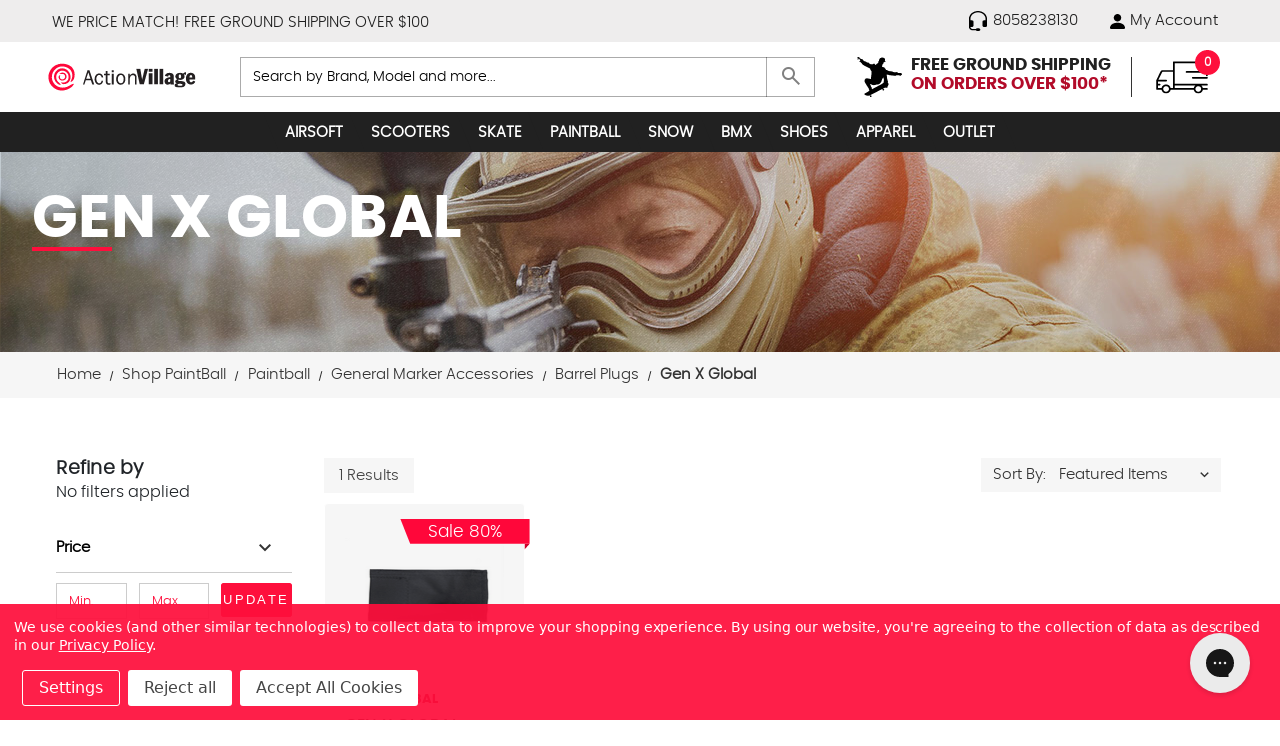

--- FILE ---
content_type: text/html; charset=UTF-8
request_url: https://www.actionvillage.com/Gen-X-Global-s/3254.htm
body_size: 17274
content:



<!DOCTYPE html>
<html class="no-js" lang="en">
    <head>
        <title>Gen X Global</title>
        <link rel="dns-prefetch preconnect" href="https://cdn11.bigcommerce.com/s-i7rtxdhtek" crossorigin><link rel="dns-prefetch preconnect" href="https://fonts.googleapis.com/" crossorigin><link rel="dns-prefetch preconnect" href="https://fonts.gstatic.com/" crossorigin>
        <meta name="description" content="Gen X Global"><link rel='canonical' href='https://www.actionvillage.com/Gen-X-Global-s/3254.htm' /><meta name='platform' content='bigcommerce.stencil' />
			<script type="application/ld+json">
	{
	    "@context": "http://schema.org",
	    "@type": "Organization",
	    "name": "Action Village",
	    "image": "https://cdn11.bigcommerce.com/s-i7rtxdhtek/images/stencil/original/actionvillage-logo_1680714284__11098.original.png",
	    "logo": "https://cdn11.bigcommerce.com/s-i7rtxdhtek/images/stencil/original/actionvillage-logo_1680714284__11098.original.png",
	    "url": "https://www.actionvillage.com/",
	    "telephone": "+1 805 823 8130",
	    "sameAs": ["https://twitter.com/actionvillage","https://www.facebook.com/100079472707162/wall/"
		],
	    "address": {
	        "@type": "PostalAddress",
	        "streetAddress": "41 Moreland, RoadSimi Valley",
	        "addressLocality": "CA",
	        "postalCode": "93065",
	        "addressCountry": "USA"
	    }
	}
	</script>
	<script type="application/ld+json" >
	{
	  "@context":"https://schema.org",
	  "@type":"ItemList",
	  "itemListElement":[
	    {
	      "@type":"ListItem",
	      "position":1,
	      "url":"https://www.actionvillage.com/"
	    },
	    {
	      "@type":"ListItem",
	      "position":2,
	      "url":"https://www.actionvillage.com/shop-airsoft/"
	    },
	 {
	      "@type":"ListItem",
	      "position":3,
	      "url":"https://www.actionvillage.com/shop-paintball/"
	    },
	    {
	      "@type":"ListItem",
	      "position":4,
	      "url":"https://www.actionvillage.com/shop-scooters/"
	    },
		{
	      "@type":"ListItem",
	      "position":5,
	      "url":"https://www.actionvillage.com/shop-skate/"
	    },
		{
	      "@type":"ListItem",
	      "position":6,
	      "url":"https://www.actionvillage.com/Snow-s/33.htm"
	    },
		{
	      "@type":"ListItem",
	      "position":7,
	      "url":"https://www.actionvillage.com/BMX-s/35.htm"
	    },
		{
	      "@type":"ListItem",
	      "position":8,
	      "url":"https://www.actionvillage.com/Shoes-s/37.htm"
	    },
		{
	      "@type":"ListItem",
	      "position":9,
	      "url":"https://www.actionvillage.com/shop-apparel/"
	    }
	  ]
	}
	</script>
	<script type="application/ld+json" >
	{
	  "@context": "https://schema.org/",
	  "@type": "Review",
	  "itemReviewed": {
	    "@type": "Organization",
	    "image": "https://cdn11.bigcommerce.com/s-i7rtxdhtek/images/stencil/original/actionvillage-logo_1680714284__11098.original.png",
	    "url": "https://www.actionvillage.com/shop-paintball/",
	    "name": "Paintball & Skate gear and accessories",
	    "telephone": "+1 805 823 8130",
	    "address": {
	        "@type": "PostalAddress",
	        "streetAddress": "41 Moreland, RoadSimi Valley",
	        "addressLocality": "CA",
	        "postalCode": "93065",
	        "addressCountry": "USA"
	    }
	  },
	  "reviewRating": {
	    "@type": "Rating",
	    "ratingValue": "5"
	  },
	  "name": "Founder",
	  "author": {
	    "@type": "Person",
	    "name": "immaculatega"
	  },
	  "reviewBody": "New to ActionVillage.com, but I remember buying handlebars and a stem for my mountain bike from this store a few years ago. Shipped fast, parts were great... the stem is still on my bike",
	  "publisher": {
	    "@type": "Organization",
	    "name": "Action Village"
	  }
	}
	</script>
	<script type="application/ld+json">
	{
	"@context":"https://schema.org",
	"@type":"WebSite",
	"url":"https://www.actionvillage.com/",
	"name":"Action Village",
	"description": "At Action Village, our down time consists of getting muddy, bruised up and maybe even a faceshot full of snow. We’re outdoor enthusiasts with an edge, who understand the needs of extreme sports buffs.",
	"@id":"https://www.actionvillage.com#WebSite",
	"potentialAction": {
	    "@type": "SearchAction",
	    "target": "https://www.actionvillage.com/search-results-page?q={search_term_string}",
	    "query-input": "required name=search_term_string"
	  }
	}
	</script>
	
	<script type="application/ld+json">
	{
	"@context":"https://schema.org",
	"breadcrumb": {
	"@type":"BreadcrumbList",
	"@id":"#BreadcrumbList",
	"name":"Breadcrumbs",
	"itemListElement":[	
	{"@type":"ListItem","position":1,"item":"https://www.actionvillage.com/shop-paintball/","name":"Shop PaintBall" },{"@type":"ListItem","position":2,"item":"https://www.actionvillage.com/Paintball-s/31.htm/","name":"Paintball" },{"@type":"ListItem","position":3,"item":"https://www.actionvillage.com/General-Marker-Accessories-s/45.htm/","name":"General Marker Accessories" },{"@type":"ListItem","position":4,"item":"https://www.actionvillage.com/Barrel-Plugs-s/109.htm","name":"Barrel Plugs" },{"@type":"ListItem","position":5,"name":"Gen X Global" }
	]
	}
	}
	</script>

	
	
		<script type="application/ld+json">
	{
	"@context": "https://schema.org",
	"@type":"Article",
	"@id":"https://www.actionvillage.com/Gen-X-Global-s/3254.htm#WebPage",
	"url":"https://www.actionvillage.com/Gen-X-Global-s/3254.htm",
	"primaryImageOfPage":{
	"@type":"ImageObject",
	"contentUrl":"https://cdn11.bigcommerce.com/s-i7rtxdhtek/images/stencil/original/b/3254-t__59971.original.jpg"
	},
	"name":"Gen X Global"
    
	}
	</script>		
	<script type="application/ld+json">
	{ 
	"@context": "https://schema.org",
	"@type": "Product",
	"name": "Gen X Global",
	"aggregateRating":
		{
    	"@type": "AggregateRating",
     	"ratingValue": "4.9",
     	"reviewCount": "105"
		}
	}
	</script>
	
			
	
	
	

        
        

        <link href="https://cdn11.bigcommerce.com/s-i7rtxdhtek/product_images/fav-icon.png?t=1680714284" rel="shortcut icon">
        <link rel="stylesheet" href="https://fonts.googleapis.com/css2?family=Material+Symbols+Outlined:opsz,wght,FILL,GRAD@20..48,100..700,0..1,-50..200" />
        <link href="https://fonts.googleapis.com/css2?family=Material+Symbols+Outlined" rel="stylesheet" />
        <meta name="viewport" content="width=device-width, initial-scale=1">
		
        <script>
            document.documentElement.className = document.documentElement.className.replace('no-js', 'js');
        </script>	
        <script>
    function browserSupportsAllFeatures() {
        return window.Promise
            && window.fetch
            && window.URL
            && window.URLSearchParams
            && window.WeakMap
            // object-fit support
            && ('objectFit' in document.documentElement.style);
    }

    function loadScript(src) {
        var js = document.createElement('script');
        js.src = src;
        js.onerror = function () {
            console.error('Failed to load polyfill script ' + src);
        };
        document.head.appendChild(js);
    }

    if (!browserSupportsAllFeatures()) {
        loadScript('https://cdn11.bigcommerce.com/s-i7rtxdhtek/stencil/dfd8f100-1555-013d-9fc0-6ad117d61492/e/f47ff760-f8fa-013b-c1aa-66db125fd842/dist/theme-bundle.polyfills.js');
    }
</script>
        <script>
            window.lazySizesConfig = window.lazySizesConfig || {};
            window.lazySizesConfig.loadMode = 1;
        </script>
        <script async src="https://cdn11.bigcommerce.com/s-i7rtxdhtek/stencil/dfd8f100-1555-013d-9fc0-6ad117d61492/e/f47ff760-f8fa-013b-c1aa-66db125fd842/dist/theme-bundle.head_async.js"></script>        
        <link data-stencil-stylesheet href="https://cdn11.bigcommerce.com/s-i7rtxdhtek/stencil/dfd8f100-1555-013d-9fc0-6ad117d61492/e/f47ff760-f8fa-013b-c1aa-66db125fd842/css/theme-0acc0860-1556-013d-6b15-0eadaa86233e.css" rel="stylesheet">
        <link data-stencil-stylesheet href="https://cdn11.bigcommerce.com/s-i7rtxdhtek/stencil/dfd8f100-1555-013d-9fc0-6ad117d61492/e/f47ff760-f8fa-013b-c1aa-66db125fd842/css/bootstrap-0acc0860-1556-013d-6b15-0eadaa86233e.css" rel="stylesheet">
        <link data-stencil-stylesheet href="https://cdn11.bigcommerce.com/s-i7rtxdhtek/stencil/dfd8f100-1555-013d-9fc0-6ad117d61492/e/f47ff760-f8fa-013b-c1aa-66db125fd842/css/style-0acc0860-1556-013d-6b15-0eadaa86233e.css" rel="stylesheet">
		
        <!-- Start Tracking Code for analytics_googleanalytics4 -->

<script data-cfasync="false" src="https://cdn11.bigcommerce.com/shared/js/google_analytics4_bodl_subscribers-358423becf5d870b8b603a81de597c10f6bc7699.js" integrity="sha256-gtOfJ3Avc1pEE/hx6SKj/96cca7JvfqllWA9FTQJyfI=" crossorigin="anonymous"></script>
<script data-cfasync="false">
  (function () {
    window.dataLayer = window.dataLayer || [];

    function gtag(){
        dataLayer.push(arguments);
    }

    function initGA4(event) {
         function setupGtag() {
            function configureGtag() {
                gtag('js', new Date());
                gtag('set', 'developer_id.dMjk3Nj', true);
                gtag('config', 'G-YFMQBCLN7Q');
            }

            var script = document.createElement('script');

            script.src = 'https://www.googletagmanager.com/gtag/js?id=G-YFMQBCLN7Q';
            script.async = true;
            script.onload = configureGtag;

            document.head.appendChild(script);
        }

        setupGtag();

        if (typeof subscribeOnBodlEvents === 'function') {
            subscribeOnBodlEvents('G-YFMQBCLN7Q', true);
        }

        window.removeEventListener(event.type, initGA4);
    }

    gtag('consent', 'default', {"ad_storage":"denied","ad_user_data":"denied","ad_personalization":"denied","analytics_storage":"denied","functionality_storage":"denied"})
            

    var eventName = document.readyState === 'complete' ? 'consentScriptsLoaded' : 'DOMContentLoaded';
    window.addEventListener(eventName, initGA4, false);
  })()
</script>

<!-- End Tracking Code for analytics_googleanalytics4 -->


<script type="text/javascript" src="https://checkout-sdk.bigcommerce.com/v1/loader.js" defer ></script>
<script>window.consentManagerStoreConfig = function () { return {"storeName":"ActionVillage","privacyPolicyUrl":"https:\/\/www.actionvillage.com\/privacy-policy\/","writeKey":null,"improvedConsentManagerEnabled":true,"AlwaysIncludeScriptsWithConsentTag":true}; };</script>
<script type="text/javascript" src="https://cdn11.bigcommerce.com/shared/js/bodl-consent-32a446f5a681a22e8af09a4ab8f4e4b6deda6487.js" integrity="sha256-uitfaufFdsW9ELiQEkeOgsYedtr3BuhVvA4WaPhIZZY=" crossorigin="anonymous" defer></script>
<script type="text/javascript" src="https://cdn11.bigcommerce.com/shared/js/storefront/consent-manager-config-3013a89bb0485f417056882e3b5cf19e6588b7ba.js" defer></script>
<script type="text/javascript" src="https://cdn11.bigcommerce.com/shared/js/storefront/consent-manager-08633fe15aba542118c03f6d45457262fa9fac88.js" defer></script>
<script type="text/javascript">
var BCData = {};
</script>
<script src='https://searchserverapi1.com/widgets/bigcommerce/init.js?api_key=3r0s7M3o6S' async  ></script>
 <script data-cfasync="false" src="https://microapps.bigcommerce.com/bodl-events/1.9.4/index.js" integrity="sha256-Y0tDj1qsyiKBRibKllwV0ZJ1aFlGYaHHGl/oUFoXJ7Y=" nonce="" crossorigin="anonymous"></script>
 <script data-cfasync="false" nonce="">

 (function() {
    function decodeBase64(base64) {
       const text = atob(base64);
       const length = text.length;
       const bytes = new Uint8Array(length);
       for (let i = 0; i < length; i++) {
          bytes[i] = text.charCodeAt(i);
       }
       const decoder = new TextDecoder();
       return decoder.decode(bytes);
    }
    window.bodl = JSON.parse(decodeBase64("[base64]"));
 })()

 </script>

<script nonce="">
(function () {
    var xmlHttp = new XMLHttpRequest();

    xmlHttp.open('POST', 'https://bes.gcp.data.bigcommerce.com/nobot');
    xmlHttp.setRequestHeader('Content-Type', 'application/json');
    xmlHttp.send('{"store_id":"1002883750","timezone_offset":"-8.0","timestamp":"2026-01-16T07:34:08.25527100Z","visit_id":"60df2895-32d6-4c64-a5d9-b1a85827ac45","channel_id":1}');
})();
</script>


      <!-- Gorgias Chat -->
	   <script id="gorgias-chat-widget-install-v3"
	   src="https://config.gorgias.chat/bundle-loader/01HZP20RPS1AMG0NQKRJY64NXM">
	   </script>

    </head>
    <body id="site-body" class="page-category page  not_home page-type-pages-category initial-load">
       
        <div class="container-fluid">
        <a href="#main-content" class="skip-to-main-link">Skip to main content</a>

<header>
  <div class="row">
    <div class="topBAR">
      <!--#TOP LINK NAV#-->
      <div class="custom-container">
        <div class="leftpromotion-text">
	    		<span class="carusel-content"> 
                               <a href="/shipping-returns/">WE PRICE MATCH!</a>
                               <a href="/shipping-returns/">FREE GROUND SHIPPING OVER $100</a>                               
                                </span>
			  </div>
        <div class="rightlink">
          <ul>
            <li>
              <a href="tel:8058238130">		
               <img src="https://cdn11.bigcommerce.com/s-i7rtxdhtek/stencil/dfd8f100-1555-013d-9fc0-6ad117d61492/e/f47ff760-f8fa-013b-c1aa-66db125fd842/img/icons/help.svg" class="img-fluid" alt="Call us: 8058238130" title="Call us: 8058238130" width="20" height="20" /> 
                <span>8058238130</span>
              </a>
            </li>
            <li>
              <a href="/login.php" id="login-toggle" class="menu-toggle" >
                 <img src="https://cdn11.bigcommerce.com/s-i7rtxdhtek/stencil/dfd8f100-1555-013d-9fc0-6ad117d61492/e/f47ff760-f8fa-013b-c1aa-66db125fd842/img/icons/my-account.svg" class="img-fluid my-account" alt="My Account" title="My Account" width="15" height="15" /> 
                  <span>My Account</span>
              </a>
            </li>                  
          </ul>
        </div>
      </div>
      <!--#TOP LINK NAV#-->
    </div>
  </div>
  <div class="row">
    <div class="main-header">
      <div class="FULLsndBAR">
        <!--#LOGO SEARCH BAR#-->
        <div class="sndBAR">
			    <a href="javascript:" class="menu-toggle" id="sidenav-toggle">      
            <i class="material-icons">
              <icon class="material-icons " >
  <span class="material-symbols-outlined"> menu </span>
</icon>
            </i>
          </a>
          <a href="/" class="header-logo">
            <img src="https://cdn11.bigcommerce.com/s-i7rtxdhtek/stencil/dfd8f100-1555-013d-9fc0-6ad117d61492/e/f47ff760-f8fa-013b-c1aa-66db125fd842/img/actionvillage-logo.svg" class="img-fluid" title="Shop ActionVillage.com" alt="Shop ActionVillage.com" width="250" height="50" />
          </a>
          <div class="form-group">
            <div id="quickSearch" data-prevent-quick-search-close>
              <form class="form" onsubmit="return false" data-url="/search.php" data-quick-search-form>
        <fieldset class="form-fieldset">
            
                <label class="is-srOnly" for="nav-quick-search">Search</label>
                <input class="form-control search-control"
                       data-search-quick
                       name="nav-quick-search"
                       id="nav-quick-search-0"
                       data-error-message="Search field cannot be empty."
                       placeholder="Search by Brand, Model and more..."
                       autocomplete="off"
                >
                <button type="submit">
                  <icon class="material-icons " >
    <span class="material-symbols-outlined"> search </span>
</icon>
                </button>
           
        </fieldset>
    </form>
   

            </div>
          </div>
	  			<div class="shipping-cart-wrapper">                
            <a href="#" class="open-info-modal shipping" data-modal="/free-ground-shipping/">
              <img src="https://cdn11.bigcommerce.com/s-i7rtxdhtek/stencil/dfd8f100-1555-013d-9fc0-6ad117d61492/e/f47ff760-f8fa-013b-c1aa-66db125fd842/img/icons/shipping.svg" class="img-fluid" alt="Shipping" title="Shipping"  width="45" height="40"  />
              <div><b>Free ground shipping</b><span>on orders over $100*</span></div>
            </a>
			    	<a href="javascript:" id="cart-btn">
             <img src="https://cdn11.bigcommerce.com/s-i7rtxdhtek/stencil/dfd8f100-1555-013d-9fc0-6ad117d61492/e/f47ff760-f8fa-013b-c1aa-66db125fd842/img/icons/cart-car.svg" class="img-fluid" alt="Shopping Cart" title="Shopping Cart"  width="52" height="34"  /> 
              <span class="countPill cart-quantity">0</span>
            </a>
		  		</div>
        </div>
        <!--#LOGO SEARCH BAR#-->
      </div>
      <!--#SECOND BAR#-->
      <script>
    window.__max_nav_items__ = "9";
</script>
<div id="navBG">
    <nav class="">
        <ul class="sidenav-menu">
                    <li>
                        



    
<a
  class="navPages-action has-subMenu"
  href="https://www.actionvillage.com/shop-airsoft/"
  data-pageid="navPages-8021"
>
  <span>Airsoft
  
</span>
  <icon class="material-icons navPages-action-moreIcon" >
    <span class="material-symbols-outlined"> expand_more </span>
</icon>
</a>
   <div class="sidenav-dropdown" id="navPages-4017" aria-hidden="true" tabindex="-1">
    <div class="flex-dropdown cat-Airsoft">
           
           
           
           
           
           
           
           
		
		
		
		 <ul class="col-ul-4" style="column-count:4">    
              <li class="dropChild">
      <a
        class="navPage-subMenu-action navPages-action has-subMenu"
        href="https://www.actionvillage.com/Airsoft-Gas-BBs-s/312.htm"
        aria-label="Airsoft Gas &amp; BB&#x27;s"
        >
        <h2>Airsoft Gas &amp; BB&#x27;s</h2>
      </a>
  </li>

              <li class="dropChild">
      <a
        class="navPage-subMenu-action navPages-action has-subMenu"
        href="https://www.actionvillage.com/Airsoft-Guns-s/313.htm/"
        aria-label="Airsoft Guns"
        >
        <h2>Airsoft Guns</h2>
      </a>
  </li>

              <li class="dropChild">
      <a
        class="navPage-subMenu-action navPages-action has-subMenu"
        href="https://www.actionvillage.com/Airsoft-Helmets-s/310.htm"
        aria-label="Airsoft Helmets"
        >
        <h2>Airsoft Helmets</h2>
      </a>
  </li>

              <li class="dropChild">
      <a
        class="navPage-subMenu-action navPages-action has-subMenu"
        href="https://www.actionvillage.com/Airsoft-Magazines-Batteries-s/314.htm/"
        aria-label="Airsoft Magazines &amp; Batteries"
        >
        <h2>Airsoft Magazines &amp; Batteries</h2>
      </a>
  </li>

              <li class="dropChild">
      <a
        class="navPage-subMenu-action navPages-action has-subMenu"
        href="https://www.actionvillage.com/Airsoft-Masks-s/311.htm"
        aria-label="Airsoft Masks"
        >
        <h2>Airsoft Masks</h2>
      </a>
  </li>

              <li class="dropChild">
      <a
        class="navPage-subMenu-action navPages-action has-subMenu"
        href="https://www.actionvillage.com/Airsoft-Upgrades-Accessories-s/315.htm/"
        aria-label="Airsoft Upgrades &amp; Accessories"
        >
        <h2>Airsoft Upgrades &amp; Accessories</h2>
      </a>
  </li>

              <li class="dropChild">
      <a
        class="navPage-subMenu-action navPages-action has-subMenu"
        href="https://www.actionvillage.com/Clothing-Protection-s/316.htm"
        aria-label="Clothing &amp; Protection"
        >
        <h2>Clothing &amp; Protection</h2>
      </a>
  </li>

              <li class="dropChild">
      <a
        class="navPage-subMenu-action navPages-action has-subMenu"
        href="https://www.actionvillage.com/Vests-Holsters-Cases-s/317.htm"
        aria-label="Vests, Holsters &amp; Cases"
        >
        <h2>Vests, Holsters &amp; Cases</h2>
      </a>
  </li>

      </ul>
      <ul class="col-ul-3" style="column-count:1">
                <li class="dropChild image">
      <a
        class="navPage-subMenu-action navPages-action cat-name-img "
        href="https://www.actionvillage.com/Airsoft-s/32.htm">

            <span>All Airsoft</span>
			<img 
src="https://cdn11.bigcommerce.com/s-i7rtxdhtek/stencil/dfd8f100-1555-013d-9fc0-6ad117d61492/e/f47ff760-f8fa-013b-c1aa-66db125fd842/img/loading.svg" alt="_All Airsoft" title="_All Airsoft" 
data-sizes="auto"
    srcset="[data-uri]"
data-srcset="https://cdn11.bigcommerce.com/s-i7rtxdhtek/images/stencil/80w/h/airsoft-cat-v2__83659.original.png 80w, https://cdn11.bigcommerce.com/s-i7rtxdhtek/images/stencil/160w/h/airsoft-cat-v2__83659.original.png 160w, https://cdn11.bigcommerce.com/s-i7rtxdhtek/images/stencil/320w/h/airsoft-cat-v2__83659.original.png 320w, https://cdn11.bigcommerce.com/s-i7rtxdhtek/images/stencil/640w/h/airsoft-cat-v2__83659.original.png 640w, https://cdn11.bigcommerce.com/s-i7rtxdhtek/images/stencil/960w/h/airsoft-cat-v2__83659.original.png 960w, https://cdn11.bigcommerce.com/s-i7rtxdhtek/images/stencil/1280w/h/airsoft-cat-v2__83659.original.png 1280w, https://cdn11.bigcommerce.com/s-i7rtxdhtek/images/stencil/1920w/h/airsoft-cat-v2__83659.original.png 1920w, https://cdn11.bigcommerce.com/s-i7rtxdhtek/images/stencil/2560w/h/airsoft-cat-v2__83659.original.png 2560w"

class="lazyload"
loading="lazy"
 />
      </a>
    </li>

      </ul>
    </div>
  </div>
                    </li>
                    <li>
                        



    
<a
  class="navPages-action has-subMenu"
  href="https://www.actionvillage.com/shop-scooters/"
  data-pageid="navPages-8022"
>
  <span>Scooters
  
</span>
  <icon class="material-icons navPages-action-moreIcon" >
    <span class="material-symbols-outlined"> expand_more </span>
</icon>
</a>
   <div class="sidenav-dropdown" id="navPages-4337" aria-hidden="true" tabindex="-1">
    <div class="flex-dropdown cat-Scooters">
           
           
           
           
           
           
           
           
           
           
           
           
           
           
		
		
		
		 <ul class="col-ul-4" style="column-count:4">    
              <li class="dropChild">
      <a
        class="navPage-subMenu-action navPages-action has-subMenu"
        href="https://www.actionvillage.com/Bar-Ends-s/1977.htm"
        aria-label="Bar Ends"
        >
        <h2>Bar Ends</h2>
      </a>
  </li>

              <li class="dropChild">
      <a
        class="navPage-subMenu-action navPages-action has-subMenu"
        href="https://www.actionvillage.com/Bars-s/1976.htm"
        aria-label="Bars"
        >
        <h2>Bars</h2>
      </a>
  </li>

              <li class="dropChild">
      <a
        class="navPage-subMenu-action navPages-action has-subMenu"
        href="https://www.actionvillage.com/Bearings-s/1978.htm"
        aria-label="Bearings"
        >
        <h2>Bearings</h2>
      </a>
  </li>

              <li class="dropChild">
      <a
        class="navPage-subMenu-action navPages-action has-subMenu"
        href="https://www.actionvillage.com/Brakes-s/1979.htm"
        aria-label="Brakes"
        >
        <h2>Brakes</h2>
      </a>
  </li>

              <li class="dropChild">
      <a
        class="navPage-subMenu-action navPages-action has-subMenu"
        href="https://www.actionvillage.com/Collar-Clamps-s/1980.htm"
        aria-label="Collar Clamps"
        >
        <h2>Collar Clamps</h2>
      </a>
  </li>

              <li class="dropChild">
      <a
        class="navPage-subMenu-action navPages-action has-subMenu"
        href="https://www.actionvillage.com/Complete-Scooters-s/1975.htm"
        aria-label="Complete Scooters"
        >
        <h2>Complete Scooters</h2>
      </a>
  </li>

              <li class="dropChild">
      <a
        class="navPage-subMenu-action navPages-action has-subMenu"
        href="https://www.actionvillage.com/Forks-s/1982.htm"
        aria-label="Forks"
        >
        <h2>Forks</h2>
      </a>
  </li>

              <li class="dropChild">
      <a
        class="navPage-subMenu-action navPages-action has-subMenu"
        href="https://www.actionvillage.com/Griptape-s/1984.htm"
        aria-label="Griptape"
        >
        <h2>Griptape</h2>
      </a>
  </li>

              <li class="dropChild">
      <a
        class="navPage-subMenu-action navPages-action has-subMenu"
        href="https://www.actionvillage.com/Handlebar-Grips-s/1983.htm"
        aria-label="Handlebar Grips"
        >
        <h2>Handlebar Grips</h2>
      </a>
  </li>

              <li class="dropChild">
      <a
        class="navPage-subMenu-action navPages-action has-subMenu"
        href="https://www.actionvillage.com/Hardware-s/1988.htm"
        aria-label="Hardware"
        >
        <h2>Hardware</h2>
      </a>
  </li>

              <li class="dropChild">
      <a
        class="navPage-subMenu-action navPages-action has-subMenu"
        href="https://www.actionvillage.com/Headsets-s/1985.htm"
        aria-label="Headsets"
        >
        <h2>Headsets</h2>
      </a>
  </li>

              <li class="dropChild">
      <a
        class="navPage-subMenu-action navPages-action has-subMenu"
        href="https://www.actionvillage.com/Pegs-s/1986.htm"
        aria-label="Pegs"
        >
        <h2>Pegs</h2>
      </a>
  </li>

              <li class="dropChild">
      <a
        class="navPage-subMenu-action navPages-action has-subMenu"
        href="https://www.actionvillage.com/Scooter-Decks-s/1981.htm"
        aria-label="Scooter Decks"
        >
        <h2>Scooter Decks</h2>
      </a>
  </li>

              <li class="dropChild">
      <a
        class="navPage-subMenu-action navPages-action has-subMenu"
        href="https://www.actionvillage.com/Wheels-s/1987.htm"
        aria-label="Wheels"
        >
        <h2>Wheels</h2>
      </a>
  </li>

      </ul>
      <ul class="col-ul-3" style="column-count:1">
                <li class="dropChild image">
      <a
        class="navPage-subMenu-action navPages-action cat-name-img "
        href="https://www.actionvillage.com/Scooters-s/961.htm">

            <span>All Scooters</span>
			<img 
src="https://cdn11.bigcommerce.com/s-i7rtxdhtek/stencil/dfd8f100-1555-013d-9fc0-6ad117d61492/e/f47ff760-f8fa-013b-c1aa-66db125fd842/img/loading.svg" alt="_All Scooters" title="_All Scooters" 
data-sizes="auto"
    srcset="[data-uri]"
data-srcset="https://cdn11.bigcommerce.com/s-i7rtxdhtek/images/stencil/80w/r/scooters-cat-v2__18874.original.png 80w, https://cdn11.bigcommerce.com/s-i7rtxdhtek/images/stencil/160w/r/scooters-cat-v2__18874.original.png 160w, https://cdn11.bigcommerce.com/s-i7rtxdhtek/images/stencil/320w/r/scooters-cat-v2__18874.original.png 320w, https://cdn11.bigcommerce.com/s-i7rtxdhtek/images/stencil/640w/r/scooters-cat-v2__18874.original.png 640w, https://cdn11.bigcommerce.com/s-i7rtxdhtek/images/stencil/960w/r/scooters-cat-v2__18874.original.png 960w, https://cdn11.bigcommerce.com/s-i7rtxdhtek/images/stencil/1280w/r/scooters-cat-v2__18874.original.png 1280w, https://cdn11.bigcommerce.com/s-i7rtxdhtek/images/stencil/1920w/r/scooters-cat-v2__18874.original.png 1920w, https://cdn11.bigcommerce.com/s-i7rtxdhtek/images/stencil/2560w/r/scooters-cat-v2__18874.original.png 2560w"

class="lazyload"
loading="lazy"
 />
      </a>
    </li>

      </ul>
    </div>
  </div>
                    </li>
                    <li>
                        



    
<a
  class="navPages-action has-subMenu"
  href="https://www.actionvillage.com/shop-skate/"
  data-pageid="navPages-8019"
>
  <span>Skate
  
</span>
  <icon class="material-icons navPages-action-moreIcon" >
    <span class="material-symbols-outlined"> expand_more </span>
</icon>
</a>
   <div class="sidenav-dropdown" id="navPages-4019" aria-hidden="true" tabindex="-1">
    <div class="flex-dropdown cat-Skate">
           
           
           
           
           
           
           
           
           
           
           
           
           
           
           
           
           
           
           
		
		
		
		 <ul class="col-ul-4" style="column-count:4">    
              <li class="dropChild">
      <a
        class="navPage-subMenu-action navPages-action has-subMenu"
        href="https://www.actionvillage.com/Bearings-s/341.htm"
        aria-label="Bearings"
        >
        <h2>Bearings</h2>
      </a>
  </li>

              <li class="dropChild">
      <a
        class="navPage-subMenu-action navPages-action has-subMenu"
        href="https://www.actionvillage.com/Bushings-s/342.htm"
        aria-label="Bushings"
        >
        <h2>Bushings</h2>
      </a>
  </li>

              <li class="dropChild">
      <a
        class="navPage-subMenu-action navPages-action has-subMenu"
        href="https://www.actionvillage.com/Complete-Skateboards-s/343.htm"
        aria-label="Complete Skateboards"
        >
        <h2>Complete Skateboards</h2>
      </a>
  </li>

              <li class="dropChild">
      <a
        class="navPage-subMenu-action navPages-action has-subMenu"
        href="https://www.actionvillage.com/Decks-s/344.htm"
        aria-label="Decks"
        >
        <h2>Decks</h2>
      </a>
  </li>

              <li class="dropChild">
      <a
        class="navPage-subMenu-action navPages-action has-subMenu"
        href="https://www.actionvillage.com/DVDs-s/345.htm"
        aria-label="DVD&#x27;s"
        >
        <h2>DVD&#x27;s</h2>
      </a>
  </li>

              <li class="dropChild">
      <a
        class="navPage-subMenu-action navPages-action has-subMenu"
        href="https://www.actionvillage.com/Fidget-Spinners-s/346.htm"
        aria-label="Fidget Spinners"
        >
        <h2>Fidget Spinners</h2>
      </a>
  </li>

              <li class="dropChild">
      <a
        class="navPage-subMenu-action navPages-action has-subMenu"
        href="https://www.actionvillage.com/Griptape-s/347.htm"
        aria-label="Griptape"
        >
        <h2>Griptape</h2>
      </a>
  </li>

              <li class="dropChild">
      <a
        class="navPage-subMenu-action navPages-action has-subMenu"
        href="https://www.actionvillage.com/Hardware-s/348.htm"
        aria-label="Hardware"
        >
        <h2>Hardware</h2>
      </a>
  </li>

              <li class="dropChild">
      <a
        class="navPage-subMenu-action navPages-action has-subMenu"
        href="https://www.actionvillage.com/Hoverboards-s/349.htm"
        aria-label="Hoverboards"
        >
        <h2>Hoverboards</h2>
      </a>
  </li>

              <li class="dropChild">
      <a
        class="navPage-subMenu-action navPages-action has-subMenu"
        href="https://www.actionvillage.com/Miscellaneous-s/351.htm"
        aria-label="Miscellaneous"
        >
        <h2>Miscellaneous</h2>
      </a>
  </li>

              <li class="dropChild">
      <a
        class="navPage-subMenu-action navPages-action has-subMenu"
        href="https://www.actionvillage.com/Other-s/352.htm"
        aria-label="Other"
        >
        <h2>Other</h2>
      </a>
  </li>

              <li class="dropChild">
      <a
        class="navPage-subMenu-action navPages-action has-subMenu"
        href="https://www.actionvillage.com/Protective-Gear-s/353.htm"
        aria-label="Protective Gear"
        >
        <h2>Protective Gear</h2>
      </a>
  </li>

              <li class="dropChild">
      <a
        class="navPage-subMenu-action navPages-action has-subMenu"
        href="https://www.actionvillage.com/Risers-s/354.htm"
        aria-label="Risers"
        >
        <h2>Risers</h2>
      </a>
  </li>

              <li class="dropChild">
      <a
        class="navPage-subMenu-action navPages-action has-subMenu"
        href="https://www.actionvillage.com/Scooters-s/1951.htm"
        aria-label="Scooters"
        >
        <h2>Scooters</h2>
      </a>
  </li>

              <li class="dropChild">
      <a
        class="navPage-subMenu-action navPages-action has-subMenu"
        href="https://www.actionvillage.com/Skateboard-Other-s/1953.htm"
        aria-label="Skateboard Other"
        >
        <h2>Skateboard Other</h2>
      </a>
  </li>

              <li class="dropChild">
      <a
        class="navPage-subMenu-action navPages-action has-subMenu"
        href="https://www.actionvillage.com/Tools-s/356.htm"
        aria-label="Tools"
        >
        <h2>Tools</h2>
      </a>
  </li>

              <li class="dropChild">
      <a
        class="navPage-subMenu-action navPages-action has-subMenu"
        href="https://www.actionvillage.com/Trucks-s/357.htm"
        aria-label="Trucks"
        >
        <h2>Trucks</h2>
      </a>
  </li>

              <li class="dropChild">
      <a
        class="navPage-subMenu-action navPages-action has-subMenu"
        href="https://www.actionvillage.com/Wax-s/358.htm"
        aria-label="Wax"
        >
        <h2>Wax</h2>
      </a>
  </li>

              <li class="dropChild">
      <a
        class="navPage-subMenu-action navPages-action has-subMenu"
        href="https://www.actionvillage.com/Wheels-s/359.htm"
        aria-label="Wheels"
        >
        <h2>Wheels</h2>
      </a>
  </li>

      </ul>
      <ul class="col-ul-3" style="column-count:1">
                <li class="dropChild image">
      <a
        class="navPage-subMenu-action navPages-action cat-name-img "
        href="https://www.actionvillage.com/Skate-s/34.htm">

            <span>All Skate</span>
			<img 
src="https://cdn11.bigcommerce.com/s-i7rtxdhtek/stencil/dfd8f100-1555-013d-9fc0-6ad117d61492/e/f47ff760-f8fa-013b-c1aa-66db125fd842/img/loading.svg" alt="_All Skate" title="_All Skate" 
data-sizes="auto"
    srcset="[data-uri]"
data-srcset="https://cdn11.bigcommerce.com/s-i7rtxdhtek/images/stencil/80w/r/skateboard-cat-v2__46404.original.png 80w, https://cdn11.bigcommerce.com/s-i7rtxdhtek/images/stencil/160w/r/skateboard-cat-v2__46404.original.png 160w, https://cdn11.bigcommerce.com/s-i7rtxdhtek/images/stencil/320w/r/skateboard-cat-v2__46404.original.png 320w, https://cdn11.bigcommerce.com/s-i7rtxdhtek/images/stencil/640w/r/skateboard-cat-v2__46404.original.png 640w, https://cdn11.bigcommerce.com/s-i7rtxdhtek/images/stencil/960w/r/skateboard-cat-v2__46404.original.png 960w, https://cdn11.bigcommerce.com/s-i7rtxdhtek/images/stencil/1280w/r/skateboard-cat-v2__46404.original.png 1280w, https://cdn11.bigcommerce.com/s-i7rtxdhtek/images/stencil/1920w/r/skateboard-cat-v2__46404.original.png 1920w, https://cdn11.bigcommerce.com/s-i7rtxdhtek/images/stencil/2560w/r/skateboard-cat-v2__46404.original.png 2560w"

class="lazyload"
loading="lazy"
 />
      </a>
    </li>

      </ul>
    </div>
  </div>
                    </li>
                    <li>
                        



    
<a
  class="navPages-action has-subMenu"
  href="https://www.actionvillage.com/shop-paintball/"
  data-pageid="navPages-8018"
>
  <span>PaintBall
  
</span>
  <icon class="material-icons navPages-action-moreIcon" >
    <span class="material-symbols-outlined"> expand_more </span>
</icon>
</a>
   <div class="sidenav-dropdown" id="navPages-4016" aria-hidden="true" tabindex="-1">
    <div class="flex-dropdown cat-Paintball">
           
           
           
           
           
           
           
           
           
           
           
           
           
           
           
           
           
           
           
		
		
		
		 <ul class="col-ul-4" style="column-count:4">    
              <li class="dropChild">
      <a
        class="navPage-subMenu-action navPages-action has-subMenu"
        href="https://www.actionvillage.com/50-Caliber-Paintball-s/54.htm"
        aria-label="50 Caliber Paintball"
        >
        <h2>50 Caliber Paintball</h2>
      </a>
  </li>

              <li class="dropChild">
      <a
        class="navPage-subMenu-action navPages-action has-subMenu"
        href="https://www.actionvillage.com/Bags-Backpacks-s/40.htm"
        aria-label="Bags &amp; Backpacks"
        >
        <h2>Bags &amp; Backpacks</h2>
      </a>
  </li>

              <li class="dropChild">
      <a
        class="navPage-subMenu-action navPages-action has-subMenu"
        href="https://www.actionvillage.com/Barrels-s/41.htm/"
        aria-label="Barrels"
        >
        <h2>Barrels</h2>
      </a>
  </li>

              <li class="dropChild">
      <a
        class="navPage-subMenu-action navPages-action has-subMenu"
        href="https://www.actionvillage.com/Clothing-Apparel-s/42.htm/"
        aria-label="Clothing &amp; Apparel"
        >
        <h2>Clothing &amp; Apparel</h2>
      </a>
  </li>

              <li class="dropChild">
      <a
        class="navPage-subMenu-action navPages-action has-subMenu"
        href="https://www.actionvillage.com/Drop-Rail-ASA-Fittings-s/43.htm"
        aria-label="Drop, Rail, ASA &amp; Fittings"
        >
        <h2>Drop, Rail, ASA &amp; Fittings</h2>
      </a>
  </li>

              <li class="dropChild">
      <a
        class="navPage-subMenu-action navPages-action has-subMenu"
        href="https://www.actionvillage.com/DVDs-s/44.htm"
        aria-label="DVD&#x27;s"
        >
        <h2>DVD&#x27;s</h2>
      </a>
  </li>

              <li class="dropChild">
      <a
        class="navPage-subMenu-action navPages-action has-subMenu"
        href="https://www.actionvillage.com/General-Marker-Accessories-s/45.htm/"
        aria-label="General Marker Accessories"
        >
        <h2>General Marker Accessories</h2>
      </a>
  </li>

              <li class="dropChild">
      <a
        class="navPage-subMenu-action navPages-action has-subMenu"
        href="https://www.actionvillage.com/Gun-Gear-Kits-s/3300.htm"
        aria-label="Gun &amp; Gear Kits"
        >
        <h2>Gun &amp; Gear Kits</h2>
      </a>
  </li>

              <li class="dropChild">
      <a
        class="navPage-subMenu-action navPages-action has-subMenu"
        href="https://www.actionvillage.com/Gun-Upgrades-Accessories-s/46.htm/"
        aria-label="Gun Upgrades &amp; Accessories"
        >
        <h2>Gun Upgrades &amp; Accessories</h2>
      </a>
  </li>

              <li class="dropChild">
      <a
        class="navPage-subMenu-action navPages-action has-subMenu"
        href="https://www.actionvillage.com/Guns-s/47.htm/"
        aria-label="Guns"
        >
        <h2>Guns</h2>
      </a>
  </li>

              <li class="dropChild">
      <a
        class="navPage-subMenu-action navPages-action has-subMenu"
        href="https://www.actionvillage.com/Holiday-Sale-s/39.htm"
        aria-label="Holiday Sale"
        >
        <h2>Holiday Sale</h2>
      </a>
  </li>

              <li class="dropChild">
      <a
        class="navPage-subMenu-action navPages-action has-subMenu"
        href="https://www.actionvillage.com/Hoppers-Accessories-s/48.htm"
        aria-label="Hoppers &amp; Accessories"
        >
        <h2>Hoppers &amp; Accessories</h2>
      </a>
  </li>

              <li class="dropChild">
      <a
        class="navPage-subMenu-action navPages-action has-subMenu"
        href="https://www.actionvillage.com/MasksGoggles-s/49.htm/"
        aria-label="Masks/Goggles"
        >
        <h2>Masks/Goggles</h2>
      </a>
  </li>

              <li class="dropChild">
      <a
        class="navPage-subMenu-action navPages-action has-subMenu"
        href="https://www.actionvillage.com/Pads-Protection-s/50.htm/"
        aria-label="Pads &amp; Protection"
        >
        <h2>Pads &amp; Protection</h2>
      </a>
  </li>

              <li class="dropChild">
      <a
        class="navPage-subMenu-action navPages-action has-subMenu"
        href="https://www.actionvillage.com/Paintball-Brands-s/1793.htm"
        aria-label="Paintball Brands"
        >
        <h2>Paintball Brands</h2>
      </a>
  </li>

              <li class="dropChild">
      <a
        class="navPage-subMenu-action navPages-action has-subMenu"
        href="https://www.actionvillage.com/Paintballs-s/51.htm/"
        aria-label="Paintballs"
        >
        <h2>Paintballs</h2>
      </a>
  </li>

              <li class="dropChild">
      <a
        class="navPage-subMenu-action navPages-action has-subMenu"
        href="https://www.actionvillage.com/Pod-Packs-Pods-s/52.htm/"
        aria-label="Pod Packs &amp; Pods"
        >
        <h2>Pod Packs &amp; Pods</h2>
      </a>
  </li>

              <li class="dropChild">
      <a
        class="navPage-subMenu-action navPages-action has-subMenu"
        href="https://www.actionvillage.com/Self-Defense-Paintball-Markers-s/4154.htm"
        aria-label="Self Defense Paintball Markers"
        >
        <h2>Self Defense Paintball Markers</h2>
      </a>
  </li>

              <li class="dropChild">
      <a
        class="navPage-subMenu-action navPages-action has-subMenu"
        href="https://www.actionvillage.com/Tanks-Tank-Accessories-s/53.htm/"
        aria-label="Tanks &amp; Tank Accessories"
        >
        <h2>Tanks &amp; Tank Accessories</h2>
      </a>
  </li>

      </ul>
      <ul class="col-ul-3" style="column-count:1">
                <li class="dropChild image">
      <a
        class="navPage-subMenu-action navPages-action cat-name-img "
        href="https://www.actionvillage.com/Paintball-s/31.htm">

            <span>All Paintball</span>
			<img 
src="https://cdn11.bigcommerce.com/s-i7rtxdhtek/stencil/dfd8f100-1555-013d-9fc0-6ad117d61492/e/f47ff760-f8fa-013b-c1aa-66db125fd842/img/loading.svg" alt="_All Paintball" title="_All Paintball" 
data-sizes="auto"
    srcset="[data-uri]"
data-srcset="https://cdn11.bigcommerce.com/s-i7rtxdhtek/images/stencil/80w/b/paintball-cat-v2__40701.original.png 80w, https://cdn11.bigcommerce.com/s-i7rtxdhtek/images/stencil/160w/b/paintball-cat-v2__40701.original.png 160w, https://cdn11.bigcommerce.com/s-i7rtxdhtek/images/stencil/320w/b/paintball-cat-v2__40701.original.png 320w, https://cdn11.bigcommerce.com/s-i7rtxdhtek/images/stencil/640w/b/paintball-cat-v2__40701.original.png 640w, https://cdn11.bigcommerce.com/s-i7rtxdhtek/images/stencil/960w/b/paintball-cat-v2__40701.original.png 960w, https://cdn11.bigcommerce.com/s-i7rtxdhtek/images/stencil/1280w/b/paintball-cat-v2__40701.original.png 1280w, https://cdn11.bigcommerce.com/s-i7rtxdhtek/images/stencil/1920w/b/paintball-cat-v2__40701.original.png 1920w, https://cdn11.bigcommerce.com/s-i7rtxdhtek/images/stencil/2560w/b/paintball-cat-v2__40701.original.png 2560w"

class="lazyload"
loading="lazy"
 />
      </a>
    </li>

      </ul>
    </div>
  </div>
                    </li>
                    <li>
                        



    
    
    
    
    
    
    
    
    
<a
  class="navPages-action has-subMenu"
  href="https://www.actionvillage.com/Snow-s/33.htm"
  data-pageid="navPages-4018"
>
  <span>  
  Snow</span>
  <icon class="material-icons navPages-action-moreIcon" >
    <span class="material-symbols-outlined"> expand_more </span>
</icon>
</a>
    <div class="sidenav-dropdown" id="navPages-4018" aria-hidden="true" tabindex="-1">
    <div class="flex-dropdown cat-Snow">
           
           
           
           
           
           
           
           
		
		
		
      <ul class="col-ul-3" style="column-count:2">
              <li class="dropChild">
      <a
        class="navPage-subMenu-action navPages-action has-subMenu"
        href="https://www.actionvillage.com/Apparel-s/339.htm"
        aria-label="Apparel"
        >
        <h2>Apparel</h2>
      </a>
  </li>

              <li class="dropChild">
      <a
        class="navPage-subMenu-action navPages-action has-subMenu"
        href="https://www.actionvillage.com/Bindings-s/335.htm"
        aria-label="Bindings"
        >
        <h2>Bindings</h2>
      </a>
  </li>

              <li class="dropChild">
      <a
        class="navPage-subMenu-action navPages-action has-subMenu"
        href="https://www.actionvillage.com/Boots-s/334.htm"
        aria-label="Boots"
        >
        <h2>Boots</h2>
      </a>
  </li>

              <li class="dropChild">
      <a
        class="navPage-subMenu-action navPages-action has-subMenu"
        href="https://www.actionvillage.com/DVDs-s/340.htm"
        aria-label="DVD&#x27;s"
        >
        <h2>DVD&#x27;s</h2>
      </a>
  </li>

              <li class="dropChild">
      <a
        class="navPage-subMenu-action navPages-action has-subMenu"
        href="https://www.actionvillage.com/Goggles-s/336.htm"
        aria-label="Goggles"
        >
        <h2>Goggles</h2>
      </a>
  </li>

              <li class="dropChild">
      <a
        class="navPage-subMenu-action navPages-action has-subMenu"
        href="https://www.actionvillage.com/Jackets-s/337.htm"
        aria-label="Jackets"
        >
        <h2>Jackets</h2>
      </a>
  </li>

              <li class="dropChild">
      <a
        class="navPage-subMenu-action navPages-action has-subMenu"
        href="https://www.actionvillage.com/Pants-s/338.htm"
        aria-label="Pants"
        >
        <h2>Pants</h2>
      </a>
  </li>

              <li class="dropChild">
      <a
        class="navPage-subMenu-action navPages-action has-subMenu"
        href="https://www.actionvillage.com/Snowboards-s/333.htm"
        aria-label="Snowboards"
        >
        <h2>Snowboards</h2>
      </a>
  </li>

      </ul>
	   <ul class="col-ul-3" style="column-count:1">
                <li class="dropChild image">
      <a
        class="navPage-subMenu-action navPages-action cat-name-img "
        href="https://www.actionvillage.com/Snow-s/33.htm">

            <span>All Snow</span>
			<img 
src="https://cdn11.bigcommerce.com/s-i7rtxdhtek/stencil/dfd8f100-1555-013d-9fc0-6ad117d61492/e/f47ff760-f8fa-013b-c1aa-66db125fd842/img/loading.svg" alt="_All Snow" title="_All Snow" 
data-sizes="auto"
    srcset="[data-uri]"
data-srcset="https://cdn11.bigcommerce.com/s-i7rtxdhtek/images/stencil/80w/m/snow-cat-v2__37181.original.png 80w, https://cdn11.bigcommerce.com/s-i7rtxdhtek/images/stencil/160w/m/snow-cat-v2__37181.original.png 160w, https://cdn11.bigcommerce.com/s-i7rtxdhtek/images/stencil/320w/m/snow-cat-v2__37181.original.png 320w, https://cdn11.bigcommerce.com/s-i7rtxdhtek/images/stencil/640w/m/snow-cat-v2__37181.original.png 640w, https://cdn11.bigcommerce.com/s-i7rtxdhtek/images/stencil/960w/m/snow-cat-v2__37181.original.png 960w, https://cdn11.bigcommerce.com/s-i7rtxdhtek/images/stencil/1280w/m/snow-cat-v2__37181.original.png 1280w, https://cdn11.bigcommerce.com/s-i7rtxdhtek/images/stencil/1920w/m/snow-cat-v2__37181.original.png 1920w, https://cdn11.bigcommerce.com/s-i7rtxdhtek/images/stencil/2560w/m/snow-cat-v2__37181.original.png 2560w"

class="lazyload"
loading="lazy"
 />
      </a>
    </li>

      </ul>
    </div>
  </div>
                    </li>
                    <li>
                        



    
    
    
    
    
    
    
<a
  class="navPages-action has-subMenu"
  href="https://www.actionvillage.com/BMX-s/35.htm"
  data-pageid="navPages-4020"
>
  <span>  
  BMX</span>
  <icon class="material-icons navPages-action-moreIcon" >
    <span class="material-symbols-outlined"> expand_more </span>
</icon>
</a>
    <div class="sidenav-dropdown" id="navPages-4020" aria-hidden="true" tabindex="-1">
    <div class="flex-dropdown cat-BMX">
           
           
           
           
           
           
		
		
		
      <ul class="col-ul-3" style="column-count:1">
              <li class="dropChild">
      <a
        class="navPage-subMenu-action navPages-action has-subMenu"
        href="https://www.actionvillage.com/Bike-Accessories-s/1966.htm"
        aria-label="Bike Accessories"
        >
        <h2>Bike Accessories</h2>
      </a>
  </li>

              <li class="dropChild">
      <a
        class="navPage-subMenu-action navPages-action has-subMenu"
        href="https://www.actionvillage.com/Bike-Parts-s/1967.htm"
        aria-label="Bike Parts"
        >
        <h2>Bike Parts</h2>
      </a>
  </li>

              <li class="dropChild">
      <a
        class="navPage-subMenu-action navPages-action has-subMenu"
        href="https://www.actionvillage.com/Bike-Tires-s/666.htm"
        aria-label="Bike Tires"
        >
        <h2>Bike Tires</h2>
      </a>
  </li>

              <li class="dropChild">
      <a
        class="navPage-subMenu-action navPages-action has-subMenu"
        href="https://www.actionvillage.com/Bikes-s/665.htm"
        aria-label="Bikes"
        >
        <h2>Bikes</h2>
      </a>
  </li>

              <li class="dropChild">
      <a
        class="navPage-subMenu-action navPages-action has-subMenu"
        href="https://www.actionvillage.com/BMX-Protective-Gear-s/668.htm"
        aria-label="BMX Protective Gear"
        >
        <h2>BMX Protective Gear</h2>
      </a>
  </li>

              <li class="dropChild">
      <a
        class="navPage-subMenu-action navPages-action has-subMenu"
        href="https://www.actionvillage.com/category-s/667.htm"
        aria-label="DVD&#x27;s"
        >
        <h2>DVD&#x27;s</h2>
      </a>
  </li>

      </ul>
	   <ul class="col-ul-3" style="column-count:1">
                <li class="dropChild image">
      <a
        class="navPage-subMenu-action navPages-action cat-name-img "
        href="https://www.actionvillage.com/BMX-s/35.htm">

            <span>All BMX</span>
			<img 
src="https://cdn11.bigcommerce.com/s-i7rtxdhtek/stencil/dfd8f100-1555-013d-9fc0-6ad117d61492/e/f47ff760-f8fa-013b-c1aa-66db125fd842/img/loading.svg" alt="_All BMX" title="_All BMX" 
data-sizes="auto"
    srcset="[data-uri]"
data-srcset="https://cdn11.bigcommerce.com/s-i7rtxdhtek/images/stencil/80w/b/bmx-cat-v2__23121.original.png 80w, https://cdn11.bigcommerce.com/s-i7rtxdhtek/images/stencil/160w/b/bmx-cat-v2__23121.original.png 160w, https://cdn11.bigcommerce.com/s-i7rtxdhtek/images/stencil/320w/b/bmx-cat-v2__23121.original.png 320w, https://cdn11.bigcommerce.com/s-i7rtxdhtek/images/stencil/640w/b/bmx-cat-v2__23121.original.png 640w, https://cdn11.bigcommerce.com/s-i7rtxdhtek/images/stencil/960w/b/bmx-cat-v2__23121.original.png 960w, https://cdn11.bigcommerce.com/s-i7rtxdhtek/images/stencil/1280w/b/bmx-cat-v2__23121.original.png 1280w, https://cdn11.bigcommerce.com/s-i7rtxdhtek/images/stencil/1920w/b/bmx-cat-v2__23121.original.png 1920w, https://cdn11.bigcommerce.com/s-i7rtxdhtek/images/stencil/2560w/b/bmx-cat-v2__23121.original.png 2560w"

class="lazyload"
loading="lazy"
 />
      </a>
    </li>

      </ul>
    </div>
  </div>
                    </li>
                    <li>
                        



    
    
    
    
    
    
    
    
    
    
    
    
    
    
    
    
    
    
    
    
    
    
    
    
    
    
    
    
    
    
    
<a
  class="navPages-action has-subMenu"
  href="https://www.actionvillage.com/Shoes-s/37.htm"
  data-pageid="navPages-4022"
>
  <span>  
  Shoes</span>
  <icon class="material-icons navPages-action-moreIcon" >
    <span class="material-symbols-outlined"> expand_more </span>
</icon>
</a>
    <div class="sidenav-dropdown" id="navPages-4022" aria-hidden="true" tabindex="-1">
    <div class="flex-dropdown cat-Shoes">
           
           
           
           
           
           
           
           
           
           
           
           
           
           
           
           
           
           
           
           
           
           
           
           
           
           
           
           
           
           
		
		
		
      <ul class="col-ul-4" style="column-count:5">
              <li class="dropChild">
      <a
        class="navPage-subMenu-action navPages-action has-subMenu"
        href="https://www.actionvillage.com/Action-Village-s/1802.htm"
        aria-label="Action Village"
        >
        <h2>Action Village</h2>
      </a>
  </li>

              <li class="dropChild">
      <a
        class="navPage-subMenu-action navPages-action has-subMenu"
        href="https://www.actionvillage.com/Adio-Shoes-s/1803.htm"
        aria-label="Adio Shoes"
        >
        <h2>Adio Shoes</h2>
      </a>
  </li>

              <li class="dropChild">
      <a
        class="navPage-subMenu-action navPages-action has-subMenu"
        href="https://www.actionvillage.com/C1RCA-Shoes-s/1804.htm"
        aria-label="C1RCA Shoes"
        >
        <h2>C1RCA Shoes</h2>
      </a>
  </li>

              <li class="dropChild">
      <a
        class="navPage-subMenu-action navPages-action has-subMenu"
        href="https://www.actionvillage.com/Converse-Shoes-s/1805.htm"
        aria-label="Converse Shoes"
        >
        <h2>Converse Shoes</h2>
      </a>
  </li>

              <li class="dropChild">
      <a
        class="navPage-subMenu-action navPages-action has-subMenu"
        href="https://www.actionvillage.com/DC-s/806.htm"
        aria-label="DC"
        >
        <h2>DC</h2>
      </a>
  </li>

              <li class="dropChild">
      <a
        class="navPage-subMenu-action navPages-action has-subMenu"
        href="https://www.actionvillage.com/Dekline-s/807.htm"
        aria-label="Dekline"
        >
        <h2>Dekline</h2>
      </a>
  </li>

              <li class="dropChild">
      <a
        class="navPage-subMenu-action navPages-action has-subMenu"
        href="https://www.actionvillage.com/Duffs-Shoes-s/1811.htm"
        aria-label="Duffs Shoes"
        >
        <h2>Duffs Shoes</h2>
      </a>
  </li>

              <li class="dropChild">
      <a
        class="navPage-subMenu-action navPages-action has-subMenu"
        href="https://www.actionvillage.com/DVS-s/808.htm"
        aria-label="DVS"
        >
        <h2>DVS</h2>
      </a>
  </li>

              <li class="dropChild">
      <a
        class="navPage-subMenu-action navPages-action has-subMenu"
        href="https://www.actionvillage.com/Emerica-Shoes-s/1813.htm"
        aria-label="Emerica Shoes"
        >
        <h2>Emerica Shoes</h2>
      </a>
  </li>

              <li class="dropChild">
      <a
        class="navPage-subMenu-action navPages-action has-subMenu"
        href="https://www.actionvillage.com/Enjoi-s/2907.htm"
        aria-label="Enjoi"
        >
        <h2>Enjoi</h2>
      </a>
  </li>

              <li class="dropChild">
      <a
        class="navPage-subMenu-action navPages-action has-subMenu"
        href="https://www.actionvillage.com/Es-Shoes-s/1814.htm"
        aria-label="Es Shoes"
        >
        <h2>Es Shoes</h2>
      </a>
  </li>

              <li class="dropChild">
      <a
        class="navPage-subMenu-action navPages-action has-subMenu"
        href="https://www.actionvillage.com/Etnies-Shoes-s/1815.htm"
        aria-label="Etnies Shoes"
        >
        <h2>Etnies Shoes</h2>
      </a>
  </li>

              <li class="dropChild">
      <a
        class="navPage-subMenu-action navPages-action has-subMenu"
        href="https://www.actionvillage.com/Fallen-s/809.htm"
        aria-label="Fallen"
        >
        <h2>Fallen</h2>
      </a>
  </li>

              <li class="dropChild">
      <a
        class="navPage-subMenu-action navPages-action has-subMenu"
        href="https://www.actionvillage.com/Flojos-s/1840.htm"
        aria-label="Flojo&#x27;s"
        >
        <h2>Flojo&#x27;s</h2>
      </a>
  </li>

              <li class="dropChild">
      <a
        class="navPage-subMenu-action navPages-action has-subMenu"
        href="https://www.actionvillage.com/FMS-Shoes-s/1841.htm"
        aria-label="FMS Shoes"
        >
        <h2>FMS Shoes</h2>
      </a>
  </li>

              <li class="dropChild">
      <a
        class="navPage-subMenu-action navPages-action has-subMenu"
        href="https://www.actionvillage.com/Globe-s/810.htm"
        aria-label="Globe"
        >
        <h2>Globe</h2>
      </a>
  </li>

              <li class="dropChild">
      <a
        class="navPage-subMenu-action navPages-action has-subMenu"
        href="https://www.actionvillage.com/Habitat-s/811.htm"
        aria-label="Habitat"
        >
        <h2>Habitat</h2>
      </a>
  </li>

              <li class="dropChild">
      <a
        class="navPage-subMenu-action navPages-action has-subMenu"
        href="https://www.actionvillage.com/I-Path-Shoes-s/1842.htm"
        aria-label="I Path Shoes"
        >
        <h2>I Path Shoes</h2>
      </a>
  </li>

              <li class="dropChild">
      <a
        class="navPage-subMenu-action navPages-action has-subMenu"
        href="https://www.actionvillage.com/Kustom-s/2945.htm"
        aria-label="Kustom"
        >
        <h2>Kustom</h2>
      </a>
  </li>

              <li class="dropChild">
      <a
        class="navPage-subMenu-action navPages-action has-subMenu"
        href="https://www.actionvillage.com/Lakai-s/812.htm"
        aria-label="Lakai"
        >
        <h2>Lakai</h2>
      </a>
  </li>

              <li class="dropChild">
      <a
        class="navPage-subMenu-action navPages-action has-subMenu"
        href="https://www.actionvillage.com/Lotek-s/1843.htm"
        aria-label="Lotek"
        >
        <h2>Lotek</h2>
      </a>
  </li>

              <li class="dropChild">
      <a
        class="navPage-subMenu-action navPages-action has-subMenu"
        href="https://www.actionvillage.com/Nike-Shoes-s/1844.htm"
        aria-label="Nike Shoes"
        >
        <h2>Nike Shoes</h2>
      </a>
  </li>

              <li class="dropChild">
      <a
        class="navPage-subMenu-action navPages-action has-subMenu"
        href="https://www.actionvillage.com/Oakley-Shoes-s/1845.htm"
        aria-label="Oakley Shoes"
        >
        <h2>Oakley Shoes</h2>
      </a>
  </li>

              <li class="dropChild">
      <a
        class="navPage-subMenu-action navPages-action has-subMenu"
        href="https://www.actionvillage.com/Osiris-s/1846.htm"
        aria-label="Osiris"
        >
        <h2>Osiris</h2>
      </a>
  </li>

              <li class="dropChild">
      <a
        class="navPage-subMenu-action navPages-action has-subMenu"
        href="https://www.actionvillage.com/Quiksilver-s/1847.htm"
        aria-label="Quiksilver"
        >
        <h2>Quiksilver</h2>
      </a>
  </li>

              <li class="dropChild">
      <a
        class="navPage-subMenu-action navPages-action has-subMenu"
        href="https://www.actionvillage.com/Reef-s/814.htm"
        aria-label="Reef"
        >
        <h2>Reef</h2>
      </a>
  </li>

              <li class="dropChild">
      <a
        class="navPage-subMenu-action navPages-action has-subMenu"
        href="https://www.actionvillage.com/Santa-Cruz-s/815.htm"
        aria-label="Santa Cruz"
        >
        <h2>Santa Cruz</h2>
      </a>
  </li>

              <li class="dropChild">
      <a
        class="navPage-subMenu-action navPages-action has-subMenu"
        href="https://www.actionvillage.com/Supra-Shoes-s/1848.htm"
        aria-label="Supra Shoes"
        >
        <h2>Supra Shoes</h2>
      </a>
  </li>

              <li class="dropChild">
      <a
        class="navPage-subMenu-action navPages-action has-subMenu"
        href="https://www.actionvillage.com/Vans-Shoes-s/1849.htm"
        aria-label="Vans Shoes"
        >
        <h2>Vans Shoes</h2>
      </a>
  </li>

              <li class="dropChild">
      <a
        class="navPage-subMenu-action navPages-action has-subMenu"
        href="https://www.actionvillage.com/Volcom-Shoes-s/1850.htm"
        aria-label="Volcom Shoes"
        >
        <h2>Volcom Shoes</h2>
      </a>
  </li>

      </ul>
	   <ul class="col-ul-4" style="column-count:1">
                <li class="dropChild image">
      <a
        class="navPage-subMenu-action navPages-action cat-name-img "
        href="https://www.actionvillage.com/Shoes-s/37.htm">

            <span>All Shoes</span>
			<img 
src="https://cdn11.bigcommerce.com/s-i7rtxdhtek/stencil/dfd8f100-1555-013d-9fc0-6ad117d61492/e/f47ff760-f8fa-013b-c1aa-66db125fd842/img/loading.svg" alt="_All Shoes" title="_All Shoes" 
data-sizes="auto"
    srcset="[data-uri]"
data-srcset="https://cdn11.bigcommerce.com/s-i7rtxdhtek/images/stencil/80w/o/shoes-cat-v2__32343.original.png 80w, https://cdn11.bigcommerce.com/s-i7rtxdhtek/images/stencil/160w/o/shoes-cat-v2__32343.original.png 160w, https://cdn11.bigcommerce.com/s-i7rtxdhtek/images/stencil/320w/o/shoes-cat-v2__32343.original.png 320w, https://cdn11.bigcommerce.com/s-i7rtxdhtek/images/stencil/640w/o/shoes-cat-v2__32343.original.png 640w, https://cdn11.bigcommerce.com/s-i7rtxdhtek/images/stencil/960w/o/shoes-cat-v2__32343.original.png 960w, https://cdn11.bigcommerce.com/s-i7rtxdhtek/images/stencil/1280w/o/shoes-cat-v2__32343.original.png 1280w, https://cdn11.bigcommerce.com/s-i7rtxdhtek/images/stencil/1920w/o/shoes-cat-v2__32343.original.png 1920w, https://cdn11.bigcommerce.com/s-i7rtxdhtek/images/stencil/2560w/o/shoes-cat-v2__32343.original.png 2560w"

class="lazyload"
loading="lazy"
 />
      </a>
    </li>

      </ul>
    </div>
  </div>
                    </li>
                    <li>
                        



    
<a
  class="navPages-action has-subMenu"
  href="https://www.actionvillage.com/shop-apparel/"
  data-pageid="navPages-8020"
>
  <span>Apparel
  
</span>
  <icon class="material-icons navPages-action-moreIcon" >
    <span class="material-symbols-outlined"> expand_more </span>
</icon>
</a>
   <div class="sidenav-dropdown" id="navPages-4021" aria-hidden="true" tabindex="-1">
    <div class="flex-dropdown cat-Apparel">
           
           
           
           
           
           
           
           
           
           
           
           
           
           
           
           
           
           
           
           
           
           
           
           
           
		
		
		
		 <ul class="col-ul-4" style="column-count:4">    
              <li class="dropChild">
      <a
        class="navPage-subMenu-action navPages-action has-subMenu"
        href="https://www.actionvillage.com/Apparel-Accessories-s/686.htm"
        aria-label="Apparel Accessories"
        >
        <h2>Apparel Accessories</h2>
      </a>
  </li>

              <li class="dropChild">
      <a
        class="navPage-subMenu-action navPages-action has-subMenu"
        href="https://www.actionvillage.com/Backpacks-s/687.htm"
        aria-label="Backpacks"
        >
        <h2>Backpacks</h2>
      </a>
  </li>

              <li class="dropChild">
      <a
        class="navPage-subMenu-action navPages-action has-subMenu"
        href="https://www.actionvillage.com/Bathing-Suits-s/688.htm"
        aria-label="Bathing Suits"
        >
        <h2>Bathing Suits</h2>
      </a>
  </li>

              <li class="dropChild">
      <a
        class="navPage-subMenu-action navPages-action has-subMenu"
        href="https://www.actionvillage.com/Beanies-s/689.htm"
        aria-label="Beanies"
        >
        <h2>Beanies</h2>
      </a>
  </li>

              <li class="dropChild">
      <a
        class="navPage-subMenu-action navPages-action has-subMenu"
        href="https://www.actionvillage.com/Belts-s/1006.htm"
        aria-label="Belts"
        >
        <h2>Belts</h2>
      </a>
  </li>

              <li class="dropChild">
      <a
        class="navPage-subMenu-action navPages-action has-subMenu"
        href="https://www.actionvillage.com/Boardshorts-s/690.htm"
        aria-label="Boardshorts"
        >
        <h2>Boardshorts</h2>
      </a>
  </li>

              <li class="dropChild">
      <a
        class="navPage-subMenu-action navPages-action has-subMenu"
        href="https://www.actionvillage.com/Dresses-s/691.htm"
        aria-label="Dresses"
        >
        <h2>Dresses</h2>
      </a>
  </li>

              <li class="dropChild">
      <a
        class="navPage-subMenu-action navPages-action has-subMenu"
        href="https://www.actionvillage.com/Facewraps-s/692.htm"
        aria-label="Facewraps"
        >
        <h2>Facewraps</h2>
      </a>
  </li>

              <li class="dropChild">
      <a
        class="navPage-subMenu-action navPages-action has-subMenu"
        href="https://www.actionvillage.com/Gloves-s/693.htm"
        aria-label="Gloves"
        >
        <h2>Gloves</h2>
      </a>
  </li>

              <li class="dropChild">
      <a
        class="navPage-subMenu-action navPages-action has-subMenu"
        href="https://www.actionvillage.com/Hats-s/694.htm"
        aria-label="Hats"
        >
        <h2>Hats</h2>
      </a>
  </li>

              <li class="dropChild">
      <a
        class="navPage-subMenu-action navPages-action has-subMenu"
        href="https://www.actionvillage.com/Jackets-s/695.htm"
        aria-label="Jackets"
        >
        <h2>Jackets</h2>
      </a>
  </li>

              <li class="dropChild">
      <a
        class="navPage-subMenu-action navPages-action has-subMenu"
        href="https://www.actionvillage.com/Miscellaneous-s/2547.htm"
        aria-label="Miscellaneous"
        >
        <h2>Miscellaneous</h2>
      </a>
  </li>

              <li class="dropChild">
      <a
        class="navPage-subMenu-action navPages-action has-subMenu"
        href="https://www.actionvillage.com/MMA-T-Shirts-s/685.htm"
        aria-label="MMA T-Shirts"
        >
        <h2>MMA T-Shirts</h2>
      </a>
  </li>

              <li class="dropChild">
      <a
        class="navPage-subMenu-action navPages-action has-subMenu"
        href="https://www.actionvillage.com/Pants-s/696.htm"
        aria-label="Pants"
        >
        <h2>Pants</h2>
      </a>
  </li>

              <li class="dropChild">
      <a
        class="navPage-subMenu-action navPages-action has-subMenu"
        href="https://www.actionvillage.com/Sandals-s/697.htm"
        aria-label="Sandals"
        >
        <h2>Sandals</h2>
      </a>
  </li>

              <li class="dropChild">
      <a
        class="navPage-subMenu-action navPages-action has-subMenu"
        href="https://www.actionvillage.com/Shoes-s/698.htm"
        aria-label="Shoes"
        >
        <h2>Shoes</h2>
      </a>
  </li>

              <li class="dropChild">
      <a
        class="navPage-subMenu-action navPages-action has-subMenu"
        href="https://www.actionvillage.com/Shorts-s/699.htm"
        aria-label="Shorts"
        >
        <h2>Shorts</h2>
      </a>
  </li>

              <li class="dropChild">
      <a
        class="navPage-subMenu-action navPages-action has-subMenu"
        href="https://www.actionvillage.com/Skate-Shoes-s/1034.htm"
        aria-label="Skate Shoes"
        >
        <h2>Skate Shoes</h2>
      </a>
  </li>

              <li class="dropChild">
      <a
        class="navPage-subMenu-action navPages-action has-subMenu"
        href="https://www.actionvillage.com/Skirts-s/700.htm"
        aria-label="Skirts"
        >
        <h2>Skirts</h2>
      </a>
  </li>

              <li class="dropChild">
      <a
        class="navPage-subMenu-action navPages-action has-subMenu"
        href="https://www.actionvillage.com/Snowboard-Jackets-s/701.htm"
        aria-label="Snowboard Jackets"
        >
        <h2>Snowboard Jackets</h2>
      </a>
  </li>

              <li class="dropChild">
      <a
        class="navPage-subMenu-action navPages-action has-subMenu"
        href="https://www.actionvillage.com/Snowboard-Pants-s/702.htm"
        aria-label="Snowboard Pants"
        >
        <h2>Snowboard Pants</h2>
      </a>
  </li>

              <li class="dropChild">
      <a
        class="navPage-subMenu-action navPages-action has-subMenu"
        href="https://www.actionvillage.com/Socks-s/703.htm"
        aria-label="Socks"
        >
        <h2>Socks</h2>
      </a>
  </li>

              <li class="dropChild">
      <a
        class="navPage-subMenu-action navPages-action has-subMenu"
        href="https://www.actionvillage.com/Sunglasses-s/1060.htm"
        aria-label="Sunglasses"
        >
        <h2>Sunglasses</h2>
      </a>
  </li>

              <li class="dropChild">
      <a
        class="navPage-subMenu-action navPages-action has-subMenu"
        href="https://www.actionvillage.com/Sweatshirt-s/704.htm"
        aria-label="Sweatshirt"
        >
        <h2>Sweatshirt</h2>
      </a>
  </li>

              <li class="dropChild">
      <a
        class="navPage-subMenu-action navPages-action has-subMenu"
        href="https://www.actionvillage.com/T-Shirts-s/705.htm"
        aria-label="T-Shirts"
        >
        <h2>T-Shirts</h2>
      </a>
  </li>

      </ul>
      <ul class="col-ul-3" style="column-count:1">
                <li class="dropChild image">
      <a
        class="navPage-subMenu-action navPages-action cat-name-img "
        href="https://www.actionvillage.com/Apparel-s/36.htm">

            <span>All Apparel</span>
			<img 
src="https://cdn11.bigcommerce.com/s-i7rtxdhtek/stencil/dfd8f100-1555-013d-9fc0-6ad117d61492/e/f47ff760-f8fa-013b-c1aa-66db125fd842/img/loading.svg" alt="_All Apparel" title="_All Apparel" 
data-sizes="auto"
    srcset="[data-uri]"
data-srcset="https://cdn11.bigcommerce.com/s-i7rtxdhtek/images/stencil/80w/t/apparel-cat-v2__71225.original.png 80w, https://cdn11.bigcommerce.com/s-i7rtxdhtek/images/stencil/160w/t/apparel-cat-v2__71225.original.png 160w, https://cdn11.bigcommerce.com/s-i7rtxdhtek/images/stencil/320w/t/apparel-cat-v2__71225.original.png 320w, https://cdn11.bigcommerce.com/s-i7rtxdhtek/images/stencil/640w/t/apparel-cat-v2__71225.original.png 640w, https://cdn11.bigcommerce.com/s-i7rtxdhtek/images/stencil/960w/t/apparel-cat-v2__71225.original.png 960w, https://cdn11.bigcommerce.com/s-i7rtxdhtek/images/stencil/1280w/t/apparel-cat-v2__71225.original.png 1280w, https://cdn11.bigcommerce.com/s-i7rtxdhtek/images/stencil/1920w/t/apparel-cat-v2__71225.original.png 1920w, https://cdn11.bigcommerce.com/s-i7rtxdhtek/images/stencil/2560w/t/apparel-cat-v2__71225.original.png 2560w"

class="lazyload"
loading="lazy"
 />
      </a>
    </li>

      </ul>
    </div>
  </div>
                    </li>
                    <li>
                        



    
    
    
    
    
    
    
<a
  class="navPages-action has-subMenu"
  href="https://www.actionvillage.com/Outlet-s/38.htm"
  data-pageid="navPages-4023"
>
  <span>  
  Outlet</span>
  <icon class="material-icons navPages-action-moreIcon" >
    <span class="material-symbols-outlined"> expand_more </span>
</icon>
</a>
    <div class="sidenav-dropdown" id="navPages-4023" aria-hidden="true" tabindex="-1">
    <div class="flex-dropdown cat-Outlet">
		
		
		
	   <ul class="col-ul-3" style="column-count:7">
                <li class="dropChild image">
	  <a
        class="navPage-subMenu-action navPages-action cat-name-img "
        href="https://www.actionvillage.com/outlet/airsoft/"
      >
            <span>Airsoft</span>
			<img 
src="https://cdn11.bigcommerce.com/s-i7rtxdhtek/stencil/dfd8f100-1555-013d-9fc0-6ad117d61492/e/f47ff760-f8fa-013b-c1aa-66db125fd842/img/loading.svg" alt="_Airsoft" title="_Airsoft" 
data-sizes="auto"
    srcset="[data-uri]"
data-srcset="https://cdn11.bigcommerce.com/s-i7rtxdhtek/images/stencil/80w/o/airsoft-submenu__12184.original.png 80w, https://cdn11.bigcommerce.com/s-i7rtxdhtek/images/stencil/160w/o/airsoft-submenu__12184.original.png 160w, https://cdn11.bigcommerce.com/s-i7rtxdhtek/images/stencil/320w/o/airsoft-submenu__12184.original.png 320w, https://cdn11.bigcommerce.com/s-i7rtxdhtek/images/stencil/640w/o/airsoft-submenu__12184.original.png 640w, https://cdn11.bigcommerce.com/s-i7rtxdhtek/images/stencil/960w/o/airsoft-submenu__12184.original.png 960w, https://cdn11.bigcommerce.com/s-i7rtxdhtek/images/stencil/1280w/o/airsoft-submenu__12184.original.png 1280w, https://cdn11.bigcommerce.com/s-i7rtxdhtek/images/stencil/1920w/o/airsoft-submenu__12184.original.png 1920w, https://cdn11.bigcommerce.com/s-i7rtxdhtek/images/stencil/2560w/o/airsoft-submenu__12184.original.png 2560w"

class="lazyload"
loading="lazy"
 />
      </a>
    </li>

                <li class="dropChild image">
	  <a
        class="navPage-subMenu-action navPages-action cat-name-img "
        href="https://www.actionvillage.com/Apparel-s/959.htm"
      >
            <span>Apparel</span>
			<img 
src="https://cdn11.bigcommerce.com/s-i7rtxdhtek/stencil/dfd8f100-1555-013d-9fc0-6ad117d61492/e/f47ff760-f8fa-013b-c1aa-66db125fd842/img/loading.svg" alt="_Apparel" title="_Apparel" 
data-sizes="auto"
    srcset="[data-uri]"
data-srcset="https://cdn11.bigcommerce.com/s-i7rtxdhtek/images/stencil/80w/o/apparel-submenu__91850.original.png 80w, https://cdn11.bigcommerce.com/s-i7rtxdhtek/images/stencil/160w/o/apparel-submenu__91850.original.png 160w, https://cdn11.bigcommerce.com/s-i7rtxdhtek/images/stencil/320w/o/apparel-submenu__91850.original.png 320w, https://cdn11.bigcommerce.com/s-i7rtxdhtek/images/stencil/640w/o/apparel-submenu__91850.original.png 640w, https://cdn11.bigcommerce.com/s-i7rtxdhtek/images/stencil/960w/o/apparel-submenu__91850.original.png 960w, https://cdn11.bigcommerce.com/s-i7rtxdhtek/images/stencil/1280w/o/apparel-submenu__91850.original.png 1280w, https://cdn11.bigcommerce.com/s-i7rtxdhtek/images/stencil/1920w/o/apparel-submenu__91850.original.png 1920w, https://cdn11.bigcommerce.com/s-i7rtxdhtek/images/stencil/2560w/o/apparel-submenu__91850.original.png 2560w"

class="lazyload"
loading="lazy"
 />
      </a>
    </li>

                <li class="dropChild image">
	  <a
        class="navPage-subMenu-action navPages-action cat-name-img "
        href="https://www.actionvillage.com/outlet/bmx/"
      >
            <span>BMX</span>
			<img 
src="https://cdn11.bigcommerce.com/s-i7rtxdhtek/stencil/dfd8f100-1555-013d-9fc0-6ad117d61492/e/f47ff760-f8fa-013b-c1aa-66db125fd842/img/loading.svg" alt="_BMX" title="_BMX" 
data-sizes="auto"
    srcset="[data-uri]"
data-srcset="https://cdn11.bigcommerce.com/s-i7rtxdhtek/images/stencil/80w/c/bmx-submenu__43088.original.png 80w, https://cdn11.bigcommerce.com/s-i7rtxdhtek/images/stencil/160w/c/bmx-submenu__43088.original.png 160w, https://cdn11.bigcommerce.com/s-i7rtxdhtek/images/stencil/320w/c/bmx-submenu__43088.original.png 320w, https://cdn11.bigcommerce.com/s-i7rtxdhtek/images/stencil/640w/c/bmx-submenu__43088.original.png 640w, https://cdn11.bigcommerce.com/s-i7rtxdhtek/images/stencil/960w/c/bmx-submenu__43088.original.png 960w, https://cdn11.bigcommerce.com/s-i7rtxdhtek/images/stencil/1280w/c/bmx-submenu__43088.original.png 1280w, https://cdn11.bigcommerce.com/s-i7rtxdhtek/images/stencil/1920w/c/bmx-submenu__43088.original.png 1920w, https://cdn11.bigcommerce.com/s-i7rtxdhtek/images/stencil/2560w/c/bmx-submenu__43088.original.png 2560w"

class="lazyload"
loading="lazy"
 />
      </a>
    </li>

                <li class="dropChild image">
	  <a
        class="navPage-subMenu-action navPages-action cat-name-img "
        href="https://www.actionvillage.com/Paintball-s/954.htm"
      >
            <span>Paintball</span>
			<img 
src="https://cdn11.bigcommerce.com/s-i7rtxdhtek/stencil/dfd8f100-1555-013d-9fc0-6ad117d61492/e/f47ff760-f8fa-013b-c1aa-66db125fd842/img/loading.svg" alt="_Paintball" title="_Paintball" 
data-sizes="auto"
    srcset="[data-uri]"
data-srcset="https://cdn11.bigcommerce.com/s-i7rtxdhtek/images/stencil/80w/x/paintball-submenu__07613.original.png 80w, https://cdn11.bigcommerce.com/s-i7rtxdhtek/images/stencil/160w/x/paintball-submenu__07613.original.png 160w, https://cdn11.bigcommerce.com/s-i7rtxdhtek/images/stencil/320w/x/paintball-submenu__07613.original.png 320w, https://cdn11.bigcommerce.com/s-i7rtxdhtek/images/stencil/640w/x/paintball-submenu__07613.original.png 640w, https://cdn11.bigcommerce.com/s-i7rtxdhtek/images/stencil/960w/x/paintball-submenu__07613.original.png 960w, https://cdn11.bigcommerce.com/s-i7rtxdhtek/images/stencil/1280w/x/paintball-submenu__07613.original.png 1280w, https://cdn11.bigcommerce.com/s-i7rtxdhtek/images/stencil/1920w/x/paintball-submenu__07613.original.png 1920w, https://cdn11.bigcommerce.com/s-i7rtxdhtek/images/stencil/2560w/x/paintball-submenu__07613.original.png 2560w"

class="lazyload"
loading="lazy"
 />
      </a>
    </li>

                <li class="dropChild image">
	  <a
        class="navPage-subMenu-action navPages-action cat-name-img "
        href="https://www.actionvillage.com/Shoes-s/960.htm"
      >
            <span>Shoes</span>
			<img 
src="https://cdn11.bigcommerce.com/s-i7rtxdhtek/stencil/dfd8f100-1555-013d-9fc0-6ad117d61492/e/f47ff760-f8fa-013b-c1aa-66db125fd842/img/loading.svg" alt="_Shoes" title="_Shoes" 
data-sizes="auto"
    srcset="[data-uri]"
data-srcset="https://cdn11.bigcommerce.com/s-i7rtxdhtek/images/stencil/80w/i/shoes-submenu__99565.original.png 80w, https://cdn11.bigcommerce.com/s-i7rtxdhtek/images/stencil/160w/i/shoes-submenu__99565.original.png 160w, https://cdn11.bigcommerce.com/s-i7rtxdhtek/images/stencil/320w/i/shoes-submenu__99565.original.png 320w, https://cdn11.bigcommerce.com/s-i7rtxdhtek/images/stencil/640w/i/shoes-submenu__99565.original.png 640w, https://cdn11.bigcommerce.com/s-i7rtxdhtek/images/stencil/960w/i/shoes-submenu__99565.original.png 960w, https://cdn11.bigcommerce.com/s-i7rtxdhtek/images/stencil/1280w/i/shoes-submenu__99565.original.png 1280w, https://cdn11.bigcommerce.com/s-i7rtxdhtek/images/stencil/1920w/i/shoes-submenu__99565.original.png 1920w, https://cdn11.bigcommerce.com/s-i7rtxdhtek/images/stencil/2560w/i/shoes-submenu__99565.original.png 2560w"

class="lazyload"
loading="lazy"
 />
      </a>
    </li>

                <li class="dropChild image">
	  <a
        class="navPage-subMenu-action navPages-action cat-name-img "
        href="https://www.actionvillage.com/Skate-s/957.htm"
      >
            <span>Skate</span>
			<img 
src="https://cdn11.bigcommerce.com/s-i7rtxdhtek/stencil/dfd8f100-1555-013d-9fc0-6ad117d61492/e/f47ff760-f8fa-013b-c1aa-66db125fd842/img/loading.svg" alt="_Skate" title="_Skate" 
data-sizes="auto"
    srcset="[data-uri]"
data-srcset="https://cdn11.bigcommerce.com/s-i7rtxdhtek/images/stencil/80w/b/skate-submenu__78709.original.png 80w, https://cdn11.bigcommerce.com/s-i7rtxdhtek/images/stencil/160w/b/skate-submenu__78709.original.png 160w, https://cdn11.bigcommerce.com/s-i7rtxdhtek/images/stencil/320w/b/skate-submenu__78709.original.png 320w, https://cdn11.bigcommerce.com/s-i7rtxdhtek/images/stencil/640w/b/skate-submenu__78709.original.png 640w, https://cdn11.bigcommerce.com/s-i7rtxdhtek/images/stencil/960w/b/skate-submenu__78709.original.png 960w, https://cdn11.bigcommerce.com/s-i7rtxdhtek/images/stencil/1280w/b/skate-submenu__78709.original.png 1280w, https://cdn11.bigcommerce.com/s-i7rtxdhtek/images/stencil/1920w/b/skate-submenu__78709.original.png 1920w, https://cdn11.bigcommerce.com/s-i7rtxdhtek/images/stencil/2560w/b/skate-submenu__78709.original.png 2560w"

class="lazyload"
loading="lazy"
 />
      </a>
    </li>

                <li class="dropChild image">
	  <a
        class="navPage-subMenu-action navPages-action cat-name-img "
        href="https://www.actionvillage.com/Snow-s/956.htm"
      >
            <span>Snow</span>
			<img 
src="https://cdn11.bigcommerce.com/s-i7rtxdhtek/stencil/dfd8f100-1555-013d-9fc0-6ad117d61492/e/f47ff760-f8fa-013b-c1aa-66db125fd842/img/loading.svg" alt="_Snow" title="_Snow" 
data-sizes="auto"
    srcset="[data-uri]"
data-srcset="https://cdn11.bigcommerce.com/s-i7rtxdhtek/images/stencil/80w/w/snow-submenu__66272.original.png 80w, https://cdn11.bigcommerce.com/s-i7rtxdhtek/images/stencil/160w/w/snow-submenu__66272.original.png 160w, https://cdn11.bigcommerce.com/s-i7rtxdhtek/images/stencil/320w/w/snow-submenu__66272.original.png 320w, https://cdn11.bigcommerce.com/s-i7rtxdhtek/images/stencil/640w/w/snow-submenu__66272.original.png 640w, https://cdn11.bigcommerce.com/s-i7rtxdhtek/images/stencil/960w/w/snow-submenu__66272.original.png 960w, https://cdn11.bigcommerce.com/s-i7rtxdhtek/images/stencil/1280w/w/snow-submenu__66272.original.png 1280w, https://cdn11.bigcommerce.com/s-i7rtxdhtek/images/stencil/1920w/w/snow-submenu__66272.original.png 1920w, https://cdn11.bigcommerce.com/s-i7rtxdhtek/images/stencil/2560w/w/snow-submenu__66272.original.png 2560w"

class="lazyload"
loading="lazy"
 />
      </a>
    </li>

      </ul>
    </div>
  </div>
                    </li>
        </ul>
    </nav>
     <div class="form-group-mobile">
                    <div id="quickSearch-mobile" data-prevent-quick-search-close>
                        <form class="form" onsubmit="return false" data-url="/search.php" data-quick-search-form>
        <fieldset class="form-fieldset">
            
                <label class="is-srOnly" for="nav-quick-search">Search</label>
                <input class="form-control search-control"
                       data-search-quick
                       name="nav-quick-search"
                       id="nav-quick-search"
                       data-error-message="Search field cannot be empty."
                       placeholder="Search by Brand, Model and more..."
                       autocomplete="off"
                >
                <button type="submit">
                  <icon class="material-icons " >
    <span class="material-symbols-outlined"> search </span>
</icon>
                </button>
           
        </fieldset>
    </form>
   

                    </div>
                </div>
</div>
      <!--#SECOND BAR#-->
    </div>
  </div>
</header>

<div data-content-region="header_bottom--global"></div>
<div data-content-region="header_bottom"></div>
        <div class="body row catPage" id='main-content' data-currency-code="USD">
     
    <div class="container">
        


    <div class="row cat-banner-wrapper">
        <div class="cat-banner-content subcat-banner-content">
          <div><h1 class="page-heading fit">Gen X Global</h1></div>
                      <img src="https://cdn11.bigcommerce.com/s-i7rtxdhtek/images/stencil/160w/h/paintball-hero__30124.original_category.original.jpg" alt="Shop PaintBall" title="Shop PaintBall" data-sizes="auto"
    srcset="[data-uri]"
data-srcset="https://cdn11.bigcommerce.com/s-i7rtxdhtek/images/stencil/80w/h/paintball-hero__30124.original_category.original.jpg 80w, https://cdn11.bigcommerce.com/s-i7rtxdhtek/images/stencil/160w/h/paintball-hero__30124.original_category.original.jpg 160w, https://cdn11.bigcommerce.com/s-i7rtxdhtek/images/stencil/320w/h/paintball-hero__30124.original_category.original.jpg 320w, https://cdn11.bigcommerce.com/s-i7rtxdhtek/images/stencil/640w/h/paintball-hero__30124.original_category.original.jpg 640w, https://cdn11.bigcommerce.com/s-i7rtxdhtek/images/stencil/960w/h/paintball-hero__30124.original_category.original.jpg 960w, https://cdn11.bigcommerce.com/s-i7rtxdhtek/images/stencil/1280w/h/paintball-hero__30124.original_category.original.jpg 1280w, https://cdn11.bigcommerce.com/s-i7rtxdhtek/images/stencil/1920w/h/paintball-hero__30124.original_category.original.jpg 1920w, https://cdn11.bigcommerce.com/s-i7rtxdhtek/images/stencil/2560w/h/paintball-hero__30124.original_category.original.jpg 2560w"

class="lazyload category-header-image subcategory"

 />
</div>
      </div>
    <div class="cat-banner">
      <div class="row breadNav_row">
<nav class="breadNav" aria-label="Breadcrumb">
    <div class="custom-container">
    <ol class="breadcrumbs"  itemscope itemtype="http://schema.org/BreadcrumbList">
                <li class="breadcrumb"  itemprop="itemListElement" itemscope itemtype="http://schema.org/ListItem">
                    <a class="breadcrumb-label"
                      itemprop="item"
                       href="https://www.actionvillage.com/"
                       
                    >
                        <span itemprop="name">Home</span>
                    </a>
                      <meta itemprop="position" content="1" />
                </li>
                <li class="breadcrumb"  itemprop="itemListElement" itemscope itemtype="http://schema.org/ListItem">
                    <a class="breadcrumb-label"
                      itemprop="item"
                       href="https://www.actionvillage.com/shop-paintball/"
                       
                    >
                        <span itemprop="name">Shop PaintBall</span>
                    </a>
                      <meta itemprop="position" content="2" />
                </li>
                <li class="breadcrumb"  itemprop="itemListElement" itemscope itemtype="http://schema.org/ListItem">
                    <a class="breadcrumb-label"
                      itemprop="item"
                       href="https://www.actionvillage.com/Paintball-s/31.htm/"
                       
                    >
                        <span itemprop="name">Paintball</span>
                    </a>
                      <meta itemprop="position" content="3" />
                </li>
                <li class="breadcrumb"  itemprop="itemListElement" itemscope itemtype="http://schema.org/ListItem">
                    <a class="breadcrumb-label"
                      itemprop="item"
                       href="https://www.actionvillage.com/General-Marker-Accessories-s/45.htm/"
                       
                    >
                        <span itemprop="name">General Marker Accessories</span>
                    </a>
                      <meta itemprop="position" content="4" />
                </li>
                <li class="breadcrumb"  itemprop="itemListElement" itemscope itemtype="http://schema.org/ListItem">
                    <a class="breadcrumb-label"
                      itemprop="item"
                       href="https://www.actionvillage.com/Barrel-Plugs-s/109.htm"
                       
                    >
                        <span itemprop="name">Barrel Plugs</span>
                    </a>
                      <meta itemprop="position" content="5" />
                </li>
                <li class="breadcrumb is-active"  itemprop="itemListElement" itemscope itemtype="http://schema.org/ListItem">
                    <a class="breadcrumb-label"
                      itemprop="item"
                       href="https://www.actionvillage.com/Gen-X-Global-s/3254.htm"
                       aria-current="page"
                    >
                        <span itemprop="name">Gen X Global</span>
                    </a>
                      <meta itemprop="position" content="6" />
                </li>
    </div>
    </ol>
</nav>
</div>
    </div>





  <div data-content-region="category_below_header"></div>





  <div class="row">
    <div class="custom-container">
      <div class="page">
        <div class="cat-wrap">
          <div class="sidenav sidecat" data-sidecat="" data-sidenav-toggle="#sidecat-toggle">
              <aside class="page-sidebar" id="faceted-search-container">
                <nav>

        <div id="facetedSearch" class="facetedSearch sidebarBlock">
    <div class="facetedSearch-refineFilters sidebarBlock">
    <h2 class="sidebarBlock-heading">
        Refine by
    </h2>

        <p>No filters applied</p>

</div>

    <a href="#facetedSearch-navList" role="button" class="facetedSearch-toggle toggleLink" data-collapsible>
        <span class="facetedSearch-toggle-text">
                Browse by Brand, Size &amp; more
        </span>

        <span class="facetedSearch-toggle-indicator">
            <span class="toggleLink-text toggleLink-text--on">
                Hide Filters

                <i class="icon" aria-hidden="true">
                    <svg><use xlink:href="#icon-keyboard-arrow-up"/></svg>
                </i>
            </span>

            <span class="toggleLink-text toggleLink-text--off">
                Show Filters

                <i class="icon" aria-hidden="true">
                    <svg><use xlink:href="#icon-keyboard-arrow-down"/></svg>
                </i>
            </span>
        </span>
    </a>

        <div id="facetedSearch-navList"
            class="facetedSearch-navList"
        >
            <div class="accordion accordion--navList">
                        
                        
                        <div class="accordion-block">
    <div class="accordion-nav-clear-holder">
    <button type="button"
         class="accordion-navigation toggleLink is-open"
         data-collapsible="#facetedSearch-content--price"
         aria-label="Toggle Price filter section"
    >
        <span class="accordion-title">
            Price
        </span>

        <span>
          <icon class="material-icons accordion-indicator toggleLink-text toggleLink-text--off" >
    <span class="material-symbols-outlined"> expand_more </span>
</icon>
          <icon class="material-icons accordion-indicator toggleLink-text toggleLink-text--on" >
    <span class="material-symbols-outlined"> expand_less </span>
</icon>
        </span>
    </button>
</div>

    <div id="facetedSearch-content--price" class="accordion-content is-open">
        <form id="facet-range-form" class="form" method="get" data-faceted-search-range novalidate>
            <input type="hidden" name="search_query" value="">
            <fieldset class="form-fieldset">
                <div class="form-minMaxRow">
                    <div class="form-field">
                        <input
                            name="min_price"
                            placeholder="Min."
                            min="0"
                            class="form-input form-input--small"
                            required
                            type="number"
                            value=""
                        />
                    </div>

                    <div class="form-field">
                        <input
                            name="max_price"
                            placeholder="Max."
                            min="0"
                            class="form-input form-input--small"
                            required
                            type="number"
                            value=""
                        />
                    </div>

                    <div class="form-field">
                        <button class="button button--small button--primary button-price" type="submit">
                            Update
                        </button>
                    </div>
                </div>

                <div class="form-inlineMessage"></div>
            </fieldset>
        </form>
    </div>
</div>

                        
                        
                        
                        
                        
                        
            </div>

            <div class="blocker" style="display: none;"></div>
        </div>
</div>
</nav>
              </aside>
          </div>
            <main class="page-content" id="product-listing-container">
                  <div class="result-header">
    <span>1 Results</span>
<form class="actionBar" method="get" data-sort-by>
    <fieldset class="form-fieldset actionBar-section">
    <div class="form-field">
        <label class="form-label" for="sort">Sort By:</label>
        <select class="form-select form-select--small " name="sort" id="sort" role="listbox">
            <option value="featured" selected>Featured Items</option>
            <option value="newest" >Newest Items</option>
            <option value="bestselling" >Best Selling</option>
            <option value="alphaasc" >A to Z</option>
            <option value="alphadesc" >Z to A</option>
            <option value="avgcustomerreview" >By Review</option>
            <option value="priceasc" >Price: Ascending</option>
            <option value="pricedesc" >Price: Descending</option>
        </select>
    </div>
</fieldset>

</form>
</div>
    <form action="/compare" method='POST'  data-product-compare>
                <ul class="productGrid">
    <li class="product">
            <article class="card " data-product-id="83036" >
            <div class="sale-flag">
            <span>
                Sale

80%

<!--  -->
            </span>
        </div>
        <figure class="card-figure">
        <a href="https://www.actionvillage.com/Gen-X-Global-Barrel-Condom-Black-p/gxgbarrelcondomblack.htm"
           class="card-figure__link"
           aria-label="Gen X Global Barrel Condom - Black,Was:$4.95,
Now:$0.99
"
           
        >
            <div class="card-img-container">
                <img 
src="https://cdn11.bigcommerce.com/s-i7rtxdhtek/images/stencil/700x922/products/83036/91337/GXGBARRELCONDOMBLACK-2__80379.1681463103.png?c=1" 
data-sizes="auto"
    srcset="[data-uri]"
data-srcset="https://cdn11.bigcommerce.com/s-i7rtxdhtek/images/stencil/80w/products/83036/91337/GXGBARRELCONDOMBLACK-2__80379.1681463103.png?c=1 80w, https://cdn11.bigcommerce.com/s-i7rtxdhtek/images/stencil/160w/products/83036/91337/GXGBARRELCONDOMBLACK-2__80379.1681463103.png?c=1 160w, https://cdn11.bigcommerce.com/s-i7rtxdhtek/images/stencil/320w/products/83036/91337/GXGBARRELCONDOMBLACK-2__80379.1681463103.png?c=1 320w, https://cdn11.bigcommerce.com/s-i7rtxdhtek/images/stencil/640w/products/83036/91337/GXGBARRELCONDOMBLACK-2__80379.1681463103.png?c=1 640w, https://cdn11.bigcommerce.com/s-i7rtxdhtek/images/stencil/960w/products/83036/91337/GXGBARRELCONDOMBLACK-2__80379.1681463103.png?c=1 960w, https://cdn11.bigcommerce.com/s-i7rtxdhtek/images/stencil/1280w/products/83036/91337/GXGBARRELCONDOMBLACK-2__80379.1681463103.png?c=1 1280w, https://cdn11.bigcommerce.com/s-i7rtxdhtek/images/stencil/1920w/products/83036/91337/GXGBARRELCONDOMBLACK-2__80379.1681463103.png?c=1 1920w, https://cdn11.bigcommerce.com/s-i7rtxdhtek/images/stencil/2560w/products/83036/91337/GXGBARRELCONDOMBLACK-2__80379.1681463103.png?c=1 2560w"

class="lazyload card-image"
loading="lazy"
alt="Gen X Global Barrel Condom - Black" title="Gen X Global Barrel Condom - Black" 
 />
            </div>
        </a>

        <figcaption class="card-figcaption" style="display: none">
            <div class="card-figcaption-body">
                            <button class="button button--small card-figcaption-button quickview" data-product-id="83036">Quick view</button>
                    <label class="button button--small card-figcaption-button" for="compare-83036">
                        Compare <input type="checkbox" name="products[]" value="83036" id="compare-83036" data-compare-id="83036">
                    </label>
                            <a href="https://www.actionvillage.com/cart.php?action=add&amp;product_id=83036" data-event-type="product-click" data-button-type="add-cart" class="button button--small card-figcaption-button">Add to Cart</a>
                            <span class="product-status-message aria-description--hidden">The item has been added</span>
            </div>
        </figcaption>
    </figure>
    <div class="product-content-section">
		
            <p class="card-text brand-name" data-test-info-type="brandName">Gen X Global</p>        
            <h3><a aria-label="Gen X Global Barrel Condom - Black,Was:$4.95,
Now:$0.99
" href="https://www.actionvillage.com/Gen-X-Global-Barrel-Condom-Black-p/gxgbarrelcondomblack.htm" >Gen X Global Barrel Condom - Black</a></h3>			

        <div class="card-text with-discount" data-test-info-type="price" >
            <!-- {&quot;without_tax&quot;:{&quot;formatted&quot;:&quot;$0.99&quot;,&quot;value&quot;:0.99,&quot;currency&quot;:&quot;USD&quot;},&quot;tax_label&quot;:&quot;Tax&quot;,&quot;sale_price_without_tax&quot;:{&quot;formatted&quot;:&quot;$0.99&quot;,&quot;value&quot;:0.99,&quot;currency&quot;:&quot;USD&quot;},&quot;non_sale_price_without_tax&quot;:{&quot;formatted&quot;:&quot;$4.95&quot;,&quot;value&quot;:4.95,&quot;currency&quot;:&quot;USD&quot;}} -->
                
        <div class="price-section price-section--withoutTax rrp-price--withoutTax" style="display: none;">
            List Price:
            <span data-product-rrp-price-without-tax class="price price--rrp"> 
                
            </span>
        </div>
        <div class="price-section price-section--withoutTax non-sale-price--withoutTax" >
            Was:
            <span data-product-non-sale-price-without-tax class="price price--non-sale">
                $4.95
            </span>
        </div>
        <div class="price-section price-section--withoutTax" >
            <span class="price-label" style="display: none;">
                
            </span>
            <span class="price-now-label" >
                Now:
            </span>
            <span style="display: none;"></span>
            <span data-product-price-without-tax  class="price price--withoutTax">$0.99</span>
        </div>
        </div>
    </div>













	<div class="quick-view-wrapper">
	<button class="button button--small card-figcaption-button quickview" data-event-type="product-click" data-product-id="83036">
	</button>
	</div>
</article>
    </li>
</ul>
    </form>
	
    <nav class="pagination" aria-label="pagination">
    <ul class="pagination-list">

    </ul>
</nav>
	
              <div data-content-region="category_below_content"></div>
            </main>
        </div>
      </div>
    </div>
  </div>



    </div>
    <div id="modal" class="modal" data-reveal data-prevent-quick-search-close>
    <button class="modal-close"
        type="button"
        title="Close"
        
>
    <span class="aria-description--hidden">Close</span>
    <span aria-hidden="true">&#215;</span>
</button>
    <div class="modal-content"></div>
    <div class="loadingOverlay"></div>
</div>
    <div id="alert-modal" class="modal modal--alert modal--small" data-reveal data-prevent-quick-search-close>
    <div class="swal2-icon swal2-error swal2-icon-show"><span class="swal2-x-mark"><span class="swal2-x-mark-line-left"></span><span class="swal2-x-mark-line-right"></span></span></div>

    <div class="modal-content"></div>

    <div class="button-container"><button type="button" class="confirm button" data-reveal-close>OK</button></div>
</div>
</div>
 
        
<div class="newsletter">
  <div class="newsletter-wrapper">
    <h4>sign up for our newsletter</h4>
      

<form action="/subscribe.php" method="post">
    <fieldset >
        <input type="hidden" name="action" value="subscribe">
        <input type="hidden" name="nl_first_name" value="bc">
        <input type="hidden" name="check" value="1">
        <div class="form-group">
            
            
                <input class="form-control"
                       id="nl_email"
                       name="nl_email"
                       type="email"
                       value=""
                       placeholder="Enter Your Email Address"
                       aria-describedby="alertBox-message-text"
                >
                <button class="subscribe"
                       type="submit"
                       value="Subscribe"
                >SIGN UP NOW</button> 
           
        </div>
    </fieldset>
</form>
  </div>
</div>

<footer role="contentinfo">
  <div class="row">
    <!--#FOOTER#-->
    <div class="footer">
	    <div class="footer-container logo-wrapper">
	      <a href="/" class="footer-logo"  aria-label="ActionVillage.com. Largest selection of skateboard products online">
          <img alt="" title="" data-sizes="auto" class="lazyload img-fluid" loading="lazy"
width="427" height="85"
src="https://cdn11.bigcommerce.com/s-i7rtxdhtek/stencil/dfd8f100-1555-013d-9fc0-6ad117d61492/e/f47ff760-f8fa-013b-c1aa-66db125fd842/img/loading.svg"
srcset="https://cdn11.bigcommerce.com/s-i7rtxdhtek/stencil/dfd8f100-1555-013d-9fc0-6ad117d61492/e/f47ff760-f8fa-013b-c1aa-66db125fd842/img/actionvillage-logo-white.svg"
 />



          <!-- <img src="https://cdn11.bigcommerce.com/s-i7rtxdhtek/stencil/dfd8f100-1555-013d-9fc0-6ad117d61492/e/f47ff760-f8fa-013b-c1aa-66db125fd842/img/actionvillage-logo-white.svg" class="img-fluid" alt="Shop ActionVillage.com for the latest brands in mountain and road cycling " title="Shop ActionVillage.com for the latest brands in mountain and road cycling " /> -->
        </a>
				<ul class="social-links">
				  <li>
            <a href="https://www.facebook.com/100079472707162/wall/" target="_blank" aria-label="Follow us on FaceBook">
              <img alt="" title="" data-sizes="auto" class="lazyload img-fluid" loading="lazy"
width="39" height="38"
src="https://cdn11.bigcommerce.com/s-i7rtxdhtek/stencil/dfd8f100-1555-013d-9fc0-6ad117d61492/e/f47ff760-f8fa-013b-c1aa-66db125fd842/img/loading.svg"
srcset="https://cdn11.bigcommerce.com/s-i7rtxdhtek/stencil/dfd8f100-1555-013d-9fc0-6ad117d61492/e/f47ff760-f8fa-013b-c1aa-66db125fd842/img/png/facebook.png"
 />



              <!-- <img src="https://cdn11.bigcommerce.com/s-i7rtxdhtek/stencil/dfd8f100-1555-013d-9fc0-6ad117d61492/e/f47ff760-f8fa-013b-c1aa-66db125fd842/img/png/facebook.png" class="img-fluid" alt="Facebook" title="Facebook" /> -->
            </a>
          </li>
				  <li>
            <a href="https://twitter.com/actionvillage" target="_blank"  aria-label="Follow us on Twitter">
              <img alt="" title="" data-sizes="auto" class="lazyload img-fluid" loading="lazy"
width="38" height="38"
src="https://cdn11.bigcommerce.com/s-i7rtxdhtek/stencil/dfd8f100-1555-013d-9fc0-6ad117d61492/e/f47ff760-f8fa-013b-c1aa-66db125fd842/img/loading.svg"
srcset="https://cdn11.bigcommerce.com/s-i7rtxdhtek/stencil/dfd8f100-1555-013d-9fc0-6ad117d61492/e/f47ff760-f8fa-013b-c1aa-66db125fd842/img/png/twitter.png"
 />



              <!-- <img src="https://cdn11.bigcommerce.com/s-i7rtxdhtek/stencil/dfd8f100-1555-013d-9fc0-6ad117d61492/e/f47ff760-f8fa-013b-c1aa-66db125fd842/img/png/twitter.png" class="img-fluid" alt="Twitter" title="Twitter" /> -->
            </a>
          </li>
				</ul>
	    </div>
      <div class="footer-container links">
        <div class="about">
          <h2>about actionvillage</h2>
          <p>
			    	We’re not the type of people who like to relax. In fact, we don’t even know what that term means. At Action Village, our down time consists of getting muddy, bruised up and maybe even a faceshot full of snow. We’re outdoor enthusiasts with an edge, who understand the needs of extreme sports buffs.
          </p>
          <p>
            That’s why we only carry the highest quality gear and equipment for snowboarding, skateboarding, paintball, airsoft and BMX riders.
				  </p>
          <p style="display: none">
			      Our selection includes everything from skate shoes and snowboard bindings to airsoft masks and BMX bike tires, all from well-respected brands like Valken, Santa Cruz, 5150, Hoffman and more. Even better, we’re not trying to pillage your pockets. All of our products are available at the cheapest prices online. Find a lower price from a competitor? Let us know and we’ll match it. Action Village strives to be the one stop shop for all your extreme sports needs.
			    </p>
        </div>
        <div class="link">
          <h5>My Account</h5>
          <ul>
            <li><a href="/login.php">Sign In</a></li>
            <li><a href="/account.php?action=order_status">Order Status</a></li>
            <li><a href="/cart.php">View Cart</a></li>
				  	<li><a href="/site-credits/">Site Credits</a></li>
          </ul>
        </div>
        <div class="link">
          <h5>Policies</h5>
          <ul>
            <li><a href="/shipping-returns/">Shipping Policy</a></li>
            <li><a href="/shipping-returns/">Returns Policy</a></li>
            <li><a href="/privacy-policy/">Privacy Policy</a></li>
            <li><a href="/terms-conditions/">Terms &amp; Conditions</a></li>
          </ul>
        </div>
        <div class="link">
          <h5>Information</h5>
          <span></span>
          <ul>
            <li><a href="/about-us/">About Us</a></li>
            <li><a href="/contact-us/">Contact Us</a></li>
            <li><a href="/help/">FAQs</a></li>
            <li><a href="/sitemap.php">Site Map</a></li>
            <!-- <li><a href="/blog/">Blog</a></li>-->
          </ul>
        </div>
			  <div class="link g-cert">
          <a href="/giftcertificates.php" aria-label="Shop for our Gift Certificates">
            <img alt="" title="" data-sizes="auto" class="lazyload img-fluid" loading="lazy"
width="385" height="18"
src="https://cdn11.bigcommerce.com/s-i7rtxdhtek/stencil/dfd8f100-1555-013d-9fc0-6ad117d61492/e/f47ff760-f8fa-013b-c1aa-66db125fd842/img/loading.svg"
srcset="https://cdn11.bigcommerce.com/s-i7rtxdhtek/stencil/dfd8f100-1555-013d-9fc0-6ad117d61492/e/f47ff760-f8fa-013b-c1aa-66db125fd842/img/gift-card.png"
 />



            <!-- <img src="https://cdn11.bigcommerce.com/s-i7rtxdhtek/stencil/dfd8f100-1555-013d-9fc0-6ad117d61492/e/f47ff760-f8fa-013b-c1aa-66db125fd842/img/gift-card.png" class="img-fluid" alt="Gift Certificate" title="Gift Certificate" /> -->
          </a>
        </div>
      </div>
      <div class="copyrights">
        <hr>
        <img alt="" title="" data-sizes="auto" class="lazyload img-fluid" loading="lazy"
 
src="https://cdn11.bigcommerce.com/s-i7rtxdhtek/stencil/dfd8f100-1555-013d-9fc0-6ad117d61492/e/f47ff760-f8fa-013b-c1aa-66db125fd842/img/loading.svg"
srcset="https://cdn11.bigcommerce.com/s-i7rtxdhtek/stencil/dfd8f100-1555-013d-9fc0-6ad117d61492/e/f47ff760-f8fa-013b-c1aa-66db125fd842/img/payment-option.png"
 />



			  <!-- <img src="https://cdn11.bigcommerce.com/s-i7rtxdhtek/stencil/dfd8f100-1555-013d-9fc0-6ad117d61492/e/f47ff760-f8fa-013b-c1aa-66db125fd842/img/payment-option.png" class="img-fluid" alt="Payment Options" /> -->
        <small>Copyright &copy; 2026 ActionVillage All Rights Reserved. <span class="mak"><a href="https://makdigitaldesign.com/bigcommerce-development/" target="_blank">Made with <img src="https://cdn11.bigcommerce.com/s-i7rtxdhtek/stencil/dfd8f100-1555-013d-9fc0-6ad117d61492/e/f47ff760-f8fa-013b-c1aa-66db125fd842/img/heart.png" class="flash animate_ultd" alt="Bigcommerce Development" title="Bigcommerce Development" /></a> by <a href="https://makdigitaldesign.com/" target="_blank">MAK.</a></span></small>
      </div>
    </div>
    <!--#FOOTER#-->
  </div>
  <!-- Bolt -->
  <script
    id="bolt-connect"
    type="text/javascript"
    src="https://connect.bolt.com/connect-bigcommerce.js"
    data-publishable-key="da7fqvArZt-2.eHxMdgubbq4C.5b18af32cc0f6147d865e165c47be150c8d77b98292fe12d62b2bb73e5b00d60"
    data-storefront-api-token="eyJ0eXAiOiJKV1QiLCJhbGciOiJFUzI1NiJ9.[base64].dOnZ2-ubmHZPGewWpdv2guFpq6v4zcuQbzPpKBzfz2I8ZhUrTFZtLJPuu5GwMa5X5l149cLTt4e9x2RGkfOegw">
  </script> 
</footer>
        <div id="app"></div>
            </div>

		<script>
		    window.__token__ = "eyJ0eXAiOiJKV1QiLCJhbGciOiJFUzI1NiJ9.[base64].dOnZ2-ubmHZPGewWpdv2guFpq6v4zcuQbzPpKBzfz2I8ZhUrTFZtLJPuu5GwMa5X5l149cLTt4e9x2RGkfOegw";
        window.__free_shipping_amount__ = "100";
        window.__cart_show_checkout_button__ = "false";
        window.__contact_phone__  = "8058238130";
        window.__pre_order__ = "Pre-Order";
        window.__add_to_cart__ = "Add to Cart";
		</script>

		<script>window.__webpack_public_path__ = "https://cdn11.bigcommerce.com/s-i7rtxdhtek/stencil/dfd8f100-1555-013d-9fc0-6ad117d61492/e/f47ff760-f8fa-013b-c1aa-66db125fd842/dist/";</script>		
	<script>
	   
	function LoadThemeBundle() {
	if (document.getElementById("main-theme-bundle") == null) {
		var d = document,
            h = d.getElementsByTagName("body")[0],
            s = d.createElement("script");
          s.id = "main-theme-bundle";
          s.type = "text/javascript";          
          s.src = "https://cdn11.bigcommerce.com/s-i7rtxdhtek/stencil/dfd8f100-1555-013d-9fc0-6ad117d61492/e/f47ff760-f8fa-013b-c1aa-66db125fd842/dist/theme-bundle.main.js?c=5";
		  
		 // document.getElementById("site-body").classList.remove("initial-load"); 
		  
          h.appendChild(s);
		  console.log('js loaded');
		  }
	}
	function LoadStencil() {
	document.getElementById("site-body").classList.remove("initial-load"); 
	window.stencilBootstrap("category", "{\"categoryProductsPerPage\":60,\"categoryId\":6974,\"showAdminBar\":true,\"genericError\":\"Oops! Something went wrong.\",\"maintenanceModeSettings\":[],\"adminBarLanguage\":\"{\\\"locale\\\":\\\"en\\\",\\\"locales\\\":{\\\"admin.maintenance_header\\\":\\\"en\\\",\\\"admin.maintenance_tooltip\\\":\\\"en\\\",\\\"admin.maintenance_showstore_link\\\":\\\"en\\\",\\\"admin.prelaunch_header\\\":\\\"en\\\",\\\"admin.page_builder_link\\\":\\\"en\\\"},\\\"translations\\\":{\\\"admin.maintenance_header\\\":\\\"Your store is down for maintenance.\\\",\\\"admin.maintenance_tooltip\\\":\\\"Only administrators can view the store at the moment. Visit your control panel settings page to disable maintenance mode.\\\",\\\"admin.maintenance_showstore_link\\\":\\\"Click here to see what your visitors will see.\\\",\\\"admin.prelaunch_header\\\":\\\"Your storefront is private. Share your site with preview code:\\\",\\\"admin.page_builder_link\\\":\\\"Design this page in Page Builder\\\"}}\",\"urls\":{\"home\":\"https://www.actionvillage.com/\",\"account\":{\"index\":\"/account.php\",\"orders\":{\"all\":\"/account.php?action=order_status\",\"completed\":\"/account.php?action=view_orders\",\"save_new_return\":\"/account.php?action=save_new_return\"},\"update_action\":\"/account.php?action=update_account\",\"returns\":\"/account.php?action=view_returns\",\"addresses\":\"/account.php?action=address_book\",\"inbox\":\"/account.php?action=inbox\",\"send_message\":\"/account.php?action=send_message\",\"add_address\":\"/account.php?action=add_shipping_address\",\"wishlists\":{\"all\":\"/wishlist.php\",\"add\":\"/wishlist.php?action=addwishlist\",\"edit\":\"/wishlist.php?action=editwishlist\",\"delete\":\"/wishlist.php?action=deletewishlist\"},\"details\":\"/account.php?action=account_details\",\"recent_items\":\"/account.php?action=recent_items\"},\"brands\":\"https://www.actionvillage.com/brands/\",\"gift_certificate\":{\"purchase\":\"/giftcertificates.php\",\"redeem\":\"/giftcertificates.php?action=redeem\",\"balance\":\"/giftcertificates.php?action=balance\"},\"auth\":{\"login\":\"/login.php\",\"check_login\":\"/login.php?action=check_login\",\"create_account\":\"/login.php?action=create_account\",\"save_new_account\":\"/login.php?action=save_new_account\",\"forgot_password\":\"/login.php?action=reset_password\",\"send_password_email\":\"/login.php?action=send_password_email\",\"save_new_password\":\"/login.php?action=save_new_password\",\"logout\":\"/login.php?action=logout\"},\"product\":{\"post_review\":\"/postreview.php\"},\"cart\":\"/cart.php\",\"checkout\":{\"single_address\":\"/checkout\",\"multiple_address\":\"/checkout.php?action=multiple\"},\"rss\":{\"products\":[]},\"contact_us_submit\":\"/pages.php?action=sendContactForm\",\"search\":\"/search.php\",\"compare\":\"/compare\",\"sitemap\":\"/sitemap.php\",\"subscribe\":{\"action\":\"/subscribe.php\"}},\"secureBaseUrl\":\"https://www.actionvillage.com\",\"cartId\":null,\"channelId\":1,\"template\":\"pages/category\",\"validationDictionaryJSON\":\"{\\\"locale\\\":\\\"en\\\",\\\"locales\\\":{\\\"validation_messages.valid_email\\\":\\\"en\\\",\\\"validation_messages.password\\\":\\\"en\\\",\\\"validation_messages.password_match\\\":\\\"en\\\",\\\"validation_messages.invalid_password\\\":\\\"en\\\",\\\"validation_messages.field_not_blank\\\":\\\"en\\\",\\\"validation_messages.certificate_amount\\\":\\\"en\\\",\\\"validation_messages.certificate_amount_range\\\":\\\"en\\\",\\\"validation_messages.price_min_evaluation\\\":\\\"en\\\",\\\"validation_messages.price_max_evaluation\\\":\\\"en\\\",\\\"validation_messages.price_min_not_entered\\\":\\\"en\\\",\\\"validation_messages.price_max_not_entered\\\":\\\"en\\\",\\\"validation_messages.price_invalid_value\\\":\\\"en\\\"},\\\"translations\\\":{\\\"validation_messages.valid_email\\\":\\\"You must enter a valid email.\\\",\\\"validation_messages.password\\\":\\\"You must enter a password.\\\",\\\"validation_messages.password_match\\\":\\\"Your passwords do not match.\\\",\\\"validation_messages.invalid_password\\\":\\\"Passwords must be at least 7 characters and contain both alphabetic and numeric characters.\\\",\\\"validation_messages.field_not_blank\\\":\\\" field cannot be blank.\\\",\\\"validation_messages.certificate_amount\\\":\\\"You must enter a gift certificate amount.\\\",\\\"validation_messages.certificate_amount_range\\\":\\\"You must enter a certificate amount between [MIN] and [MAX]\\\",\\\"validation_messages.price_min_evaluation\\\":\\\"Min. price must be less than max. price.\\\",\\\"validation_messages.price_max_evaluation\\\":\\\"Min. price must be less than max. price.\\\",\\\"validation_messages.price_min_not_entered\\\":\\\"Min. price is required.\\\",\\\"validation_messages.price_max_not_entered\\\":\\\"Max. price is required.\\\",\\\"validation_messages.price_invalid_value\\\":\\\"Input must be greater than 0.\\\"}}\",\"validationFallbackDictionaryJSON\":\"{\\\"locale\\\":\\\"en\\\",\\\"locales\\\":{\\\"validation_fallback_messages.valid_email\\\":\\\"en\\\",\\\"validation_fallback_messages.password\\\":\\\"en\\\",\\\"validation_fallback_messages.password_match\\\":\\\"en\\\",\\\"validation_fallback_messages.invalid_password\\\":\\\"en\\\",\\\"validation_fallback_messages.field_not_blank\\\":\\\"en\\\",\\\"validation_fallback_messages.certificate_amount\\\":\\\"en\\\",\\\"validation_fallback_messages.certificate_amount_range\\\":\\\"en\\\",\\\"validation_fallback_messages.price_min_evaluation\\\":\\\"en\\\",\\\"validation_fallback_messages.price_max_evaluation\\\":\\\"en\\\",\\\"validation_fallback_messages.price_min_not_entered\\\":\\\"en\\\",\\\"validation_fallback_messages.price_max_not_entered\\\":\\\"en\\\",\\\"validation_fallback_messages.price_invalid_value\\\":\\\"en\\\"},\\\"translations\\\":{\\\"validation_fallback_messages.valid_email\\\":\\\"You must enter a valid email.\\\",\\\"validation_fallback_messages.password\\\":\\\"You must enter a password.\\\",\\\"validation_fallback_messages.password_match\\\":\\\"Your passwords do not match.\\\",\\\"validation_fallback_messages.invalid_password\\\":\\\"Passwords must be at least 7 characters and contain both alphabetic and numeric characters.\\\",\\\"validation_fallback_messages.field_not_blank\\\":\\\" field cannot be blank.\\\",\\\"validation_fallback_messages.certificate_amount\\\":\\\"You must enter a gift certificate amount.\\\",\\\"validation_fallback_messages.certificate_amount_range\\\":\\\"You must enter a certificate amount between [MIN] and [MAX]\\\",\\\"validation_fallback_messages.price_min_evaluation\\\":\\\"Min. price must be less than max. price.\\\",\\\"validation_fallback_messages.price_max_evaluation\\\":\\\"Min. price must be less than max. price.\\\",\\\"validation_fallback_messages.price_min_not_entered\\\":\\\"Min. price is required.\\\",\\\"validation_fallback_messages.price_max_not_entered\\\":\\\"Max. price is required.\\\",\\\"validation_fallback_messages.price_invalid_value\\\":\\\"Input must be greater than 0.\\\"}}\",\"validationDefaultDictionaryJSON\":\"{\\\"locale\\\":\\\"en\\\",\\\"locales\\\":{},\\\"translations\\\":{}}\"}").load();
	console.log('stencilBootstrap loaded');
	}
	
	 window.onload = function() { 	
	 const siteBody = document.getElementById("site-body");	
		function LoadSiteFunctions() {	
		LoadThemeBundle();		
		if (typeof window.stencilBootstrap === "function") { 
		LoadStencil();
		siteBody.removeEventListener('mouseover', LoadSiteFunctions);
		siteBody.removeEventListener('click', LoadSiteFunctions);
		siteBody.removeEventListener('touchstart', LoadSiteFunctions);
		} else {
		console.log('stencilBootstrap not ready');
		if (typeof window.stencilBootstrap === "function") { 
			LoadStencil();
			siteBody.removeEventListener('mouseover', LoadSiteFunctions);
			siteBody.removeEventListener('click', LoadSiteFunctions);
			siteBody.removeEventListener('touchstart', LoadSiteFunctions);
		}
		}
		}		
		siteBody.addEventListener('mouseover', LoadSiteFunctions);
		siteBody.addEventListener('touchstart', LoadSiteFunctions);
		siteBody.addEventListener('click', LoadSiteFunctions);
		
    };
	</script>
        <script type="text/javascript" src="https://cdn11.bigcommerce.com/shared/js/csrf-protection-header-5eeddd5de78d98d146ef4fd71b2aedce4161903e.js"></script>
<!-- Include on all webpages in production. An easy way to accomplish this is via BigCommerce's Footer Scripts section. -->
<script
  id="bolt-track"
  type="text/javascript"
  src="https://connect.bolt.com/track.js"
  data-publishable-key="da7fqvArZt-2.eHxMdgubbq4C.5b18af32cc0f6147d865e165c47be150c8d77b98292fe12d62b2bb73e5b00d60"
  data-shopping-cart-id="BigCommerce">
</script>



		
    </body>
</html>


--- FILE ---
content_type: image/svg+xml
request_url: https://cdn11.bigcommerce.com/s-i7rtxdhtek/stencil/dfd8f100-1555-013d-9fc0-6ad117d61492/e/f47ff760-f8fa-013b-c1aa-66db125fd842/img/icons/cart-car.svg
body_size: 1626
content:
<svg width="52" height="34" viewBox="0 0 52 34" fill="none" xmlns="http://www.w3.org/2000/svg">
<g clip-path="url(#clip0_172_2)">
<path d="M0.156609 20.56C0.158967 20.4299 0.191504 20.3021 0.25177 20.1861L4.4006 11.788C4.40422 11.7806 4.40785 11.7735 4.4118 11.7664L4.41772 11.7552C4.73909 11.1481 5.27712 10.1323 6.76379 10.1323H16.9399V2.34007C16.9399 2.11157 17.033 1.89243 17.1986 1.73086C17.3642 1.56929 17.5888 1.47852 17.8231 1.47852H50.9113C51.1455 1.47852 51.3701 1.56929 51.5358 1.73086C51.7014 1.89243 51.7944 2.11157 51.7944 2.34007V15.3639C51.7899 15.5895 51.695 15.8043 51.5299 15.9623C51.3648 16.1203 51.1427 16.2088 50.9115 16.2088C50.6802 16.2088 50.4582 16.1203 50.2931 15.9623C50.128 15.8043 50.033 15.5895 50.0285 15.3639V3.20131H18.7042V23.8064H50.9113C51.1455 23.8064 51.3701 23.8972 51.5358 24.0587C51.7014 24.2203 51.7944 24.4395 51.7944 24.668C51.7944 24.8965 51.7014 25.1156 51.5358 25.2772C51.3701 25.4387 51.1455 25.5295 50.9113 25.5295H45.3529C46.1361 26.1929 46.6693 27.0929 46.8675 28.0862H50.9113C51.0287 28.084 51.1453 28.1047 51.2545 28.147C51.3636 28.1893 51.4629 28.2524 51.5467 28.3326C51.6306 28.4128 51.6971 28.5085 51.7426 28.6141C51.7881 28.7197 51.8115 28.8331 51.8115 28.9476C51.8115 29.0622 51.7881 29.1756 51.7426 29.2812C51.6971 29.3868 51.6306 29.4825 51.5467 29.5627C51.4629 29.6429 51.3636 29.706 51.2545 29.7483C51.1453 29.7906 51.0287 29.8112 50.9113 29.809H46.8685C46.4549 31.8971 44.5685 33.4785 42.3094 33.4785C40.0503 33.4785 38.1639 31.8967 37.7503 29.809H14.6525C14.2389 31.8971 12.3525 33.4785 10.0934 33.4785C7.83425 33.4785 5.94785 31.8967 5.53429 29.809H1.03939C0.923435 29.809 0.808614 29.7867 0.701488 29.7434C0.594363 29.7001 0.497032 29.6367 0.415054 29.5567C0.333076 29.4767 0.268057 29.3817 0.223713 29.2772C0.179368 29.1726 0.156565 29.0606 0.156609 28.9475V20.56ZM39.5705 29.8097C39.7927 30.4798 40.2658 31.0435 40.8953 31.3883C41.5247 31.7331 42.2643 31.8336 42.9665 31.6699C43.6686 31.5061 44.2816 31.0901 44.6831 30.5048C45.0847 29.9195 45.2453 29.208 45.1328 28.5123C45.0203 27.8166 44.6431 27.1879 44.0764 26.7516C43.5097 26.3153 42.7952 26.1035 42.0755 26.1585C41.3558 26.2135 40.6838 26.5313 40.1937 27.0484C39.7035 27.5654 39.4313 28.2438 39.4312 28.9481C39.4314 29.2404 39.4786 29.5315 39.5705 29.8097ZM37.7506 28.0869C37.9488 27.0936 38.482 26.1935 39.2653 25.5302H18.7052V28.0869H37.7506ZM7.3545 29.8097C7.57673 30.4798 8.04978 31.0435 8.67926 31.3883C9.30874 31.7331 10.0483 31.8336 10.7505 31.6699C11.4526 31.5061 12.0656 31.0901 12.4671 30.5048C12.8687 29.9195 13.0292 29.208 12.9168 28.5123C12.8043 27.8166 12.4271 27.1879 11.8604 26.7516C11.2937 26.3153 10.5792 26.1035 9.85947 26.1585C9.13977 26.2135 8.4678 26.5313 7.97766 27.0484C7.48752 27.5654 7.21526 28.2438 7.21522 28.9481C7.21541 29.2404 7.26262 29.5315 7.3545 29.8097ZM5.53461 28.0869C5.94818 25.9988 7.83491 24.4171 10.0937 24.4171C12.3525 24.4171 14.2393 25.9988 14.6528 28.0869H16.9403V11.8545H6.76247C6.39731 11.8545 6.31005 11.9319 5.98539 12.5454L2.44505 19.7142H10.0934C10.2108 19.712 10.3274 19.7326 10.4365 19.7749C10.5457 19.8172 10.645 19.8803 10.7288 19.9605C10.8127 20.0407 10.8792 20.1364 10.9247 20.242C10.9701 20.3476 10.9935 20.461 10.9935 20.5756C10.9935 20.6901 10.9701 20.8035 10.9247 20.9091C10.8792 21.0147 10.8127 21.1104 10.7288 21.1906C10.645 21.2708 10.5457 21.3339 10.4365 21.3762C10.3274 21.4185 10.2108 21.4392 10.0934 21.437H1.9225V23.8074H3.63471C3.86893 23.8074 4.09355 23.8981 4.25916 24.0597C4.42478 24.2213 4.51782 24.4404 4.51782 24.6689C4.51782 24.8974 4.42478 25.1166 4.25916 25.2781C4.09355 25.4397 3.86893 25.5305 3.63471 25.5305H1.9225V28.0872L5.53461 28.0869Z" fill="black"/>
<path d="M51.8115 17.8401C51.8116 17.6118 51.7187 17.3928 51.5534 17.2312C51.388 17.0697 51.1637 16.9788 50.9297 16.9785H36.8151C36.5839 16.9829 36.3636 17.0755 36.2017 17.2366C36.0398 17.3977 35.949 17.6143 35.949 17.8399C35.949 18.0655 36.0398 18.2821 36.2017 18.4432C36.3636 18.6043 36.5839 18.697 36.8151 18.7013H50.9297C51.1636 18.7011 51.3879 18.6102 51.5533 18.4487C51.7186 18.2872 51.8115 18.0683 51.8115 17.8401Z" fill="black"/>
<path d="M45.547 11.9441C45.5471 11.7158 45.4542 11.4968 45.2889 11.3352C45.1235 11.1737 44.8992 11.0828 44.6652 11.0825H30.5506C30.3194 11.0869 30.0991 11.1795 29.9372 11.3406C29.7753 11.5017 29.6845 11.7183 29.6845 11.9439C29.6845 12.1695 29.7753 12.3861 29.9372 12.5472C30.0991 12.7083 30.3194 12.801 30.5506 12.8053H44.6652C44.8991 12.8051 45.1234 12.7142 45.2888 12.5527C45.4541 12.3912 45.547 12.1723 45.547 11.9441Z" fill="black"/>
</g>
<defs>
<clipPath id="clip0_172_2">
<rect width="52" height="33" fill="white" transform="translate(0 0.478516)"/>
</clipPath>
</defs>
</svg>


--- FILE ---
content_type: application/javascript; charset=utf-8
request_url: https://searchanise-ef84.kxcdn.com/preload_data.3r0s7M3o6S.js
body_size: 10419
content:
window.Searchanise.preloadedSuggestions=['paintball mask','paintball guns','jt proflex','tank cover','planet eclipse','first strike','tippmann a5','jt strap','paintball pants','dvs shoes','dye i4','hk army','spyder parts','push unite','grip tape','barrel cover','goggle strap','paintball jersey','pod pack','jt mask','gel blaster','hpa tank','kingman spyder','jt proflex lens','air tank','paintball pods','dvs skate shoes','barrel condom','ninja tank','skate shoes','paintball hopper','head wrap','empire mini gs','bob long','dye i5','tippmann x7','jt lens','skateboard stickers','pod harness','empire parts','airsoft gun','feed neck','spyder barrel','paintball vest','empire axe','jt goggle strap','mini gs','empire axe 2.0','on off asa','barrel kit','custom products','compressed air tank','chest protector','paintball headband','smart parts ion','68 caliber paintballs','speed feed','tank regulator','paintball gun','shocker amp','dye rotor','autococker parts','vforce grill','hpa tanks','push unite mask','hoppers paintball','tippmann tmc','paintball gloves','paintball harness','inline regulator','freak xl','planet eclipse parts','barrel squeegee','mob grip tape','gel blasters','barrel swab','macro line','jt straps','empire evs','asa on/off','spyder fenix','tippmann a5 parts','hk army tank','invert mini','santa cruz','dye rotor parts','pod pack harness','paintball tank','first strike t15','autococker barrel','pump paintball','tippmann 98 custom','lapco barrel','km strap','spyder victor','t shirts','arm pads','exalt paintball','elbow pads','field one','knee pads','halo b','jt proflex bottoms','dye mask','paint ball guns','head band','dye barrel','goggle straps','paintball stickers','paintball jerseys','dc shoes','smart parts ion parts','empire sniper','planet eclipse ego','halo shell','paintball masks','pod packs','paintball marker','ninja regulator','empire axe parts','hk army shirt','dye dam','dangerous power','co2 tank','paintball tanks','skateboard griptape','it proflex','bunkerkings ctrl loader','kingman spyder parts','skateboard deck','tippmann parts','proflex lens','jt pants','air tanks','all hats','tank grip','spyder mr1','t shirt','jt paintball','remote line','tiberius arms','a5 barrels','jt flex','jt proflex frame','dri fit','empire eflex','drop forward','dye i4 lens','bunker kings','jt goggles','etha 3m','empire mini','freak barrel','push unite strap','empire mini parts','tippmann a5 accessories','paintball hoppers','mask strap','kingman spyder victor','tank only','halo too','km jt strap','airsoft pistol','clamping feedneck','ninja sl2','gear bag','rotor speed feed','vforce profiler','4500 air tank','dye dsr','paintball pistol','auto cocker','virtue spire','pods and packs','proflex x','jt proflex strap','empire evs mask','dye i5 lens','chin strap','jt lenses','tank top','gun case','spyder bolt','paintball loader','dye i4 pro','smart parts','paintball barrels','first strike fsc','dlx luxe','planet eclipse etha 3','paintball package','mag fed','paintball tank covers','freak xl insert','hk army pants','skateboard wheels','toy machine','smoke grenade','marker case','hk tank','exalt grip','dye m3','luxe tm40','km paintball','kingman spyder fenix','jt mask strap','globe bantam','tippmann x7 parts','v force grills','barrel plug','paintball tank 68','170r grip','globe shoes','50 cal gun','paintballs 68 caliber','hk pods','tippman a5','tech mat','speed loader paintball','cp asa','skate sticker','fill nipple cover','a5 barrel','jt mask accessories','dye pods','bt-4 combat','push unite xl','jogger pants','back pack','paintball markers','toy machine socks','azodin parts','e flex','tippmann tipx','planet eclipse 170r','loader parts','paint balls','osiris shoes','jt frames','paintball headwrap','dvs shoes 10.5','paintball bag','hk army pad','spectra lens','paintball magazines','skate stickers','regulator grip','barrel sleeve','paintball chronograph','complete skateboards','o ring','shaft fl','angel paintball','freak barrel kit','push goggles','pod swab','dvs comanche','t4e hdr 68','first strike tank','68 caliber paintball guns','jt frame','pink paintball','pro tec helmet','empire mask','pump gun','barrel maid','inception designs','paintball pod','jt splatmaster','skateboard trucks','dye ltr','carbon fiber tanks','v force grill lenses','empire tank','v force','pro flex','diablo wrath','es shoes','axe pro','padded shirt','pops asa','dye pants','kingman spyder mr1','airsoft mask','camo mask','gi sportz','field one force','smart parts shocker','jt proflex lenses','paintball shirt','spyder valve','umarex tr50','tiger stripe','jt lens proflex','paintball pods pack','pro tec','tank case','exalt case','dye lens','push unite lens','it straps','tippmann 98 custom upgrades','first strike t15 parts','shake junt','vforce grill 2.0','dye jersey','freak insert','dye i4 strap','atomic pickle gun','ctrl hopper','dye ul','universal jt goggle strap','ball detent','ion barrel','tr50 11 joule','fore grip','dye tactical','dye asa','paintball barrel','jt masks','gun stand','tippman 98 parts','spire v','valken jersey','gtek 180r','mob grip','cup seal','jt ears','shocker era','bottle only','shocker rsx','hk army pod','tippmann a5 barrel','proflex bottom','push unite skull','exalt regulator grip','oring kit','sniper paintball gun','exalt tank grip','gel strike','jt proflex mask','padded pants','empire bt','hpa regulator','paintball air tank','cp regulator','dye rotor speed feed','dye grips','hopper cover','paintball case','jt proflex parts','deuce trigger','v force profiler','atomic pickle','macro line fitting','dc backpack','paintball gear','mini logo','t4e 50 cal tr50 11 joule','spyder xtra','mask case','planet eclipse lv2','santa cruz stickers','pro flex jt','pro scooters','o ring kit','pwr inserts','harness pack','independent stickers','spyder feed neck','push mask','freak barrel back','chest protector paintball','skateboard shoes','ion body','empire regulator','barrel planet eclipse','purple paintball mask','slide shorts','halo too speed feed','micro fiber','stickers skate','push paintball mask','empire invert mini','68 4500 air tank','cs3 grips','proto slg','used paintball gun','v-force grill mask','paintball mask strap','sly profit','knee pads paintball','pod pouch','luxe x','barrel tip','geo r5','marker package','paintball cleats','tank covers','empire resurrection','planet eclipse cs3','cs2 grips','ball detents','umarex t4e','arm band','molle pod','independent truck','push unite camo','tippmann cronus','s63 barrel','black dye mask','cp products','thermal paintball mask','jt proflex frames','burst disk','proto rail','feed neck clamp','skate hardware','dynasty paintball','enola gaye','air tank 48/4500','proflex frame','neck protector','asa rail','adjustable regulator','tippmann 98 parts','lv1 trigger','tank thread protector','jt jersey','exalt barrel maid','empire e-flex','spyder electra','empire paintball','pod belt','hk army jersey','goggle case','hpa tank regulator','gtek 170r','dye r2','planet eclipse hde','compressed air','e vents','jt proflex ears','halo hopper','barrel sock','empire axe pro','paintball tank cover','hk head wrap','gtek 160r','tippmann stryker','bb gun','jt ear','paintball gun package','spyder mr5','geo 3 solenoid','paintball straps','tactical vest','planet eclipse barrel','empire e flex','powell peralta','asa adapter','hydra knee pads','electric paintball gun','fsc barrel','tippmann 98 barrels','dye hopper','dye hat','paintball pads','o rings','geo 4 grips','ninja flex','pepper ball','full auto','exalt tank cover','planet eclipse emek','dvs militia','mask strap jt','first strike rounds','hk barrel','a5 accessories','low pressure kit','paintball stock','hk army pods','km paintball universal jt goggle strap','thread protector','empire vents','dvs shoe','170r mech frame','speed loader','core valve','paint ball pods','bt empire parts','empire mega lite','push unite paintball mask','fill station','tmc accessories','jt pro flex','azodin pump','bunkerkings ctrl','t4e 68','geo 3.5 grip','district scooter','a5 parts','pressure gauge','13 ci tank','pro v2','dye grip','custom products on off','halo too parts','gel balls','vforce lens','paintball parts','jt proflex x','on/off asa','shocker sft','alpha air','skull mask','dye marker','spire iv','empire mini gs paintball marker w two piece barrel','v force lens','barrel s63','protec helmet','paintball barrel cover','bt paintball','lucky scooters','evs lens','dye pod pack','zero g','emek emf 100','paint ball','50 cal ammo','nipple cover','jt ice','infamous paintball','red paintball','microfiber bag','dye paintball','grill lens','goggle bag','alien workshop','mens shoes','bounce hat','shocker xls','dye cam','o-ring kit','hk mask','jt spectra lens','on off','68 caliber paintballs 2000 rounds','jt flex 8','hk army lazr','jt visor','mask paintball','push strap','molle vest','halo b shell','12 gram co2','etek parts','planet eclipse shirt','proflex strap','paintball shoes','halo speed feed','electric hopper','jt jogger','jt mask proflex','gun paintball','paintball guns kits','paintball on off asa','skate decks','paintball head band','jt mask lens','planet eclipse etha 3 m','proto paintball','face mask','dye ltr speed feed','cs2 trigger','all paint ball','planet eclipse accessories','eye cover','luxe ice','barrel case','hk army mask','red mask','red dot','dye airport','alpha air tank','mob griptape','jt soft ears','all shirts','dye czr','dye dm','hi army','dye i4 mask','tippmann stormer','dye rotor lid','paintball optic','freak back','angel paintball gun','hk pants','paintball kit','skate wheels','gun mat','paintball stand','expansion chamber','barrel inserts','hk army case','empire lens','action village','spyder paintball gun','dangerous power g3','virtue spire ir2','hk speed feed','jt km straps','paintball compressed air tank','dvs shoes 12','paintball gun kits','hk army tank top','crbn zero pro','marker kit','pod holder','tippman tmc','jt goggle straps','pro flex x','t15 magazine','dye ul airport','carbon fiber barrel','paintball hats','emek parts','dry fit','exalt gloves','dye ultralite','jt lense','spyder sonix','camo pants','50 cal paintball','paintball gun stand','paintball glove','planet eclipse bag','paintball marker kit','carver one','gi sportz lvl','dvs celsius','dye i 5','20oz co2 tank','anti hero','pants jogger','camo masks','spyder trigger','3 pod pack','pistol airsoft','valken v-tac','hk army headwrap','vforce strap','ninja sl2 68/4500','tippman tmc upgrade','spare parts tippmann','clear paintball goggles','thermal mask','jt proflex goggles','paintball pistols','custom products barrel','ninja lite','remote coil','o ring kits','valken pants','paintball gear bags','tippman x7 phenom','vforce grill hdr lens','hk army jogger','custom products regulator','empire vanquish','jt proflex bottom','proflex bottoms','compressed air tanks','paintball long sleeve','paintball tactical vest','jt goggle frame','kingman fenix','bob long g6r','face masks and goggles','spyder feedneck','thread saver','v force grill strap','dye m3 parts','paintball sticker','evs mask','dsr parts','dye rize czr','v-force grill','barrel bag','planet eclipse sweatshirt','apex barrel','hk army tank cover','paintball mask straps','proflex lense','shocker grip','universal speed feed','hdr 68 16 joules','dye speed feed','force grill','dye ultralite back','empire hopper','sly paintball','azodin blitz 4','tiberius t15','feed elbow','planet eclipse grips','ball hauler','hk army gloves','slide pants','lakai shoes','empire reloader b','paintball vests','dye shirt','ctrl shell','pod bag','empire asa','warrior paintball gear','jt pro flex bottoms','pro dna','carbon mask','tippman marker','hk headband','geo 3 parts','extreme rage','shocker amp grip','profiler lens','profiler strap','bob long paintball','invert mini parts','soft ears','paint ball masks','2 pod pack','grill strap','68 caliber defense','tippmann barrel','paintball hat','hkarmy headwrap','virtue v','paintball gun par ts','exalt barrel cover','masks with light','cs2 grip','flatline barrel','dye pod','tool kit','push paintball','planet eclipse lv','hk army hardline','barrel cleaner','paintball barrel sleeve','tippmann tmc elite','angel barrel','hk army shirts','trigger shoe','youth paintball','ion case','dye rotor r2 parts','paintball strap','fsc parts','vforce grill lens','lv1 grips','exalt death grip gloves','anti fog masks','planet eclipse ego parts','solenoid eclipse ego','first strike hero 2','hopper fast','pink paintball marker','hk masks','barrel covers','low pressure','jt proflex straps','hk army pod packs','sly paintball mask','ninja air tank','freak xl back','tippmann x7 phenom','feedneck clamp','exalt swab','paintball hopper with speed loader','victor spyder','airsoft magazines','shocker nxt','empire evs lens','dye rotor replacement part','pwr barrel','hk pod','50 cal balls','tippmann 98 barrel','clear proflex','spyder spring','planet eclipse pod pack','dye hyper 3','macroline fitting','paintball bags','halo too loader','inline regulators','gold paintball mask','tippman parts','pod harness 3','feed neck lever','valve body','spyder hammer 7','paint ball mask','empire board','planet eclipse pants','lv grips','paintball pack','flex bottoms','tech deck','gun bag','umarex tr50/hdr50/h8r','paintball mask case','spyder mr100','dlx luxe 2.0','barrel hk','hk army skull','skate grip tape','autococker barrel kit','planet eclipse gun','contract killer','mag pouch','paintball bolt','dye m2','barrel kits','s63 inserts','vforce grill strap','laser sight','jt bottom','co2 tanks','68/4500 tank only','push unite xl paintball mask','barrel for a spyder','air hose','jt pro jogger','spyder parts bolt','hk pod pack','full paintball mask','ball breaker','insert barrels','empire axe regulator','12 gram co2 cartridge','planet eclipse pops','dye trigger','neck feed','gear bags','dye sticky grip','v force grill','freak inserts','km universal','t4e 50','gun cases','loader case','halo battery','barrel adapter','hk paintballs','exalt barrel swab','powell peralta sticker','halo loader','freak xl insert kit','globe shoes skate','gs mini','planet eclipse clothing','men’s shoes','lv2 grip','paintball for arm pads','freak insert kit','butt stock','empire harness','push unite purple','spyder striker','amp shocker','guns paintball','paintball mask camo','hk army barrel','paintball tape','ninja hpa tanks','game face','bob long intimidator','ninja tanks','tippmann crossover','sp shocker','planet eclipse cs2','dye multi tool','paintball joggers','paintball regulators','micro line','knee pad','freak barrel front','barrel adapters','unite masks','airsoft gun pistol','empire mini gs marker','padded jersey','hpa tank only','vertical asa','a5 paintball','loader paintball','paintball sights','kingman paintball','co2 and paintball','vest paintball','hk army hstl','pink mask','empire feedneck','jt bottoms','grill mask','empire prophecy','planet eclipse lv1 solenoid','hk army regulator','tippmann marker','full mask','hpa hose','empire loader','jt pro flex mask','spyder pilot','reg grip','eye covers','fill nipple','empire e-flex lens','hk army zero g','kingman spyder valve','paint ball jogger','it proflex lens','head bands','planet eclipse asa','hk army klr','auto cocker barrel','paint mask','paintball gun mini gs','paintball tanks 4500','planet eclipse geo','paintball shotgun','sp shocker amp','proflex x frame','tank extender','lapco a5','paintball co2','emek trigger','planet eclips etha 2','prophecy loader','dye rotor color kit','how tank','long sleeve','dye parts','youth paintball pants','crbn mask','dye box rotor','azodin marker','airsoft scope','star wars','jt flex 8 frame','hk army backpack','quick feed','prophecy z2','empire strap','jt pro','braided hose','slider shorts','marker stand','rotor parts','dye i4 black','paintball smart parts','sly barrel','hi pants','scooter wheels','halo b part','jt paintball lens','tank tool','dye im pro kit','lakai sticker','air tank cover','dye i4 white','proto marker','empire evs gold','elbow pad','home defense','empire mini gs parts','circuit board','rail paintball','globe board','barrel cover exalt','spyder mrx','sniper gun','dlx luxe tm40','tippmann cronus paintball gun','pump paintball gun','mask anti-fog','ego ball','mask bag','empire halo too','dye barrel back','48 ci tank covers','hpa tank cover','dovetail asa','bones wheels','s63 barrel tip','e flex lens','spyder vs1','hk jogger','hand gun','spyder xtra parts','spyder fenix parts','clamping feed neck','i4 pro','revolution loader','long board','tmc mag','hopper case','proflex parts','jt clear','hk army headband','hk army loader','tippman a5 parts','response trigger','swab exalt','axe grip','spitfire sticker','50 cal paintball guns','spyder barrel kits','dlx luxe x','flex bottom','jt proflex thermal','proflex foam','paintball mask jt','goggle foam','camo jersey','mech paintball','empire e-vent','spyder kit','km straps','hk army dri fit','planet eclipse gtek','paintball pod pouch','pod loader','hpa tank 48/3000','dye alpha','rubber balls','dye regulator','empire pants','paintball cases','hopper speed loader','dye m3 grip','ans autococker','hk army air tank','dye harness','empire halo shell','empire axe 2.0 parts','dye pro vision','hk army masks/goggles','dye clothing','rain visor','drop asa','skate shoe','bolt upgrades','skateboard grip tape','dc shoe','paintball pack harness','skateboard helmet','smoke lens','pink gun','jt proflex lense','68/4500 compressed air tanks','hpa line','barrel back','magazine pouch','psi gauge','barrel plugs','grill se','ninja tank 77/4500','dye r2 rotor','t4e 50 cal','exalt pads','black dye i4','mechanical paintball','airsoft goggles','e flex bottom','shaft fr','luxe barrel','dye ul-i','dye paintball parts','hk barrel condom','planet eclipse jersey','dynasty jersey','spyder tl','proflex frames','electronic hopper','empire eflex parts','paint grenade','paintball shorts','barrel upgrade','paintball knee pads','valken lens','pod vest','paintball spyder','spyder ball detent','exalt squeegees','mask fan','ion xe','jt accessories','freak jr','ctrl loader','bt vest','exalt tank','bearings skateboard','grab bag','ninja tank reg','airsoft batteries','quick disconnect','dye dsr part','dye eye pipe','jt foam','tippmann airsoft','dye dam spare part','empire syx','bt tm15','push unite chin strap','dangerous power g','ion thread','50 cal kit','jt proflex white','umarex t4e tr50 revolver','50 cal barrel','molle pod pouch','dri fit t shirt','km universal jt goggle strap','hk shirt','paintball gun triggers','gog enmey','spyder screw','spyder spring kit','dye paintball gun','sweat band','field one acculock','purple mask','paintball rifle','autococker bolt','paintball jersey\'s','planet eclipse barrel tip','carbon crbn','world industries','paintball gun kit','dye i4 masks','g&g airsoft aeg','paintball gun case','cs1 grips','skate boards','empire axe grips','jt team pants','skate board','evolution loader','pro speed feed','jt spectra','hk army cleats','independent hats','tracer unit','airsoft accessories','fsc magazine','dye strap','valken vest','tippmann a5 e grip','paintball protector','jt flex lens','airsoft bbs','full automatic','tank holder','paintball caddy','mini gs grips','carbon tank','zero g harness','jt mask parts','paintball co2 tank','ve force mask','freak xl barrel','planet eclipse geo parts','pepper balls','freak kit','hopper adapter','rapid fire valve','t4e 50 cal tr50 11 joule paintball revolver home defense','plate carrier','bunker kings ctrl','mech frame','paintball hauler','spyder regulator','valve tool','cover barrel','paintball chest protector','lucky scooter','thermal paintball mask clear','thermal mask paintball','orange paintball','tippmann x7 ball','paintball marker parts','empire omega','gas thru grip','hk case','bt tm','sniper rifle','dangerous power g5','dye dm12','replacement ball detent','electronic loader','hk army pod pack','skateboard decks','feed neck adapter','empire paintball marker','dye beanie','paintball barrel kit','body armor','molle pouch','pro-tec helmet','bt4 combat','flex lens','skateboard accessories','silver trucks','used paintball','spyder vs','tip man a5','first strike hero','empire bt-4','regulator rebuild','barrel maid exalt','cs3 grip','ninja sl2 bottle','gun stands','hk army head wrap','lapco barrel 98','paintball grips','paintball pants xxx-large','jt goggle','hk army speed feed','paintball belt','ski mask','skateboard bearings','air soft accessories','km paintball goggle','airsoft guns','feed necks','dye boomstick','pwr insert','exalt pod swab','it ears','sly profit lens','mask visor','spyder hose','russian legion','halo too shell','jt bandana','dye mask black','ninja paintball','new hk army paintball t-shirt','v-force strap grill','planet eclipse geo 3','rotor shell','shocker amp parts','hk gloves','desert digital','tiberius t8','hk army elbow pads','empire e vents','48ci tank','hand guard rail','dye head band','geo 3 trigger','paintball gun mag','black and white','carbon fiber','cs3 pro','yellow paint','drop rail','jt pro flex strap','strap jt','paintball tools','hk army hopper','paintball push unite','lens cleaner','core hyper valve','arm pad','tippmann valve','empire pod packs','bdu pants','hk army bag','dvs shoes 10','planet eclipse geo 3.5','9.6v battery','gift card','dye i4 invision pro mask','gold mask','paintball pink','azodin kpc','empire paintballs','phantom paintball','paintball holder','paintball elbow pads','straps paintball jt','independent sticker','spyder detent','glock 17 gen','ul frame','68 cal ammo','dye ul i','spyder gun','hk regulator','complete skateboard','redline board','regulator tool','planet eclipse ego lv2','laser eyes','gog freak barrel front','hi army red','paintball kits','freak xl inserts','tippmann magazine','halo shell kit','infamous trigger','key chain','dye goggles','white fill paintballs','jt proflex spectra','t15 parts','dye i5 lenses','gloves paintball','tank regulators','hoppers paintball empire','valve pin','m4 mag','tippmann screw','tank reg','empire visor','etha 2 trigger','yellow mask','paintball pants large','shaft fl 685','spyder cup seal','carbon fiber tank','v-force profiler goggles','dye ul back','flex 8 lens','ice series','tippmann alpha black','burst disc','jt proflex visor','kingman spyder mr','ninja regulator pro v2','globe skate shoes','emf upgrades','royal trucks','dye ul airport on/off asa','v-force strap','blue push','empire bolt','proflex ear','jt e','empire halo parts','mask empire','i5 lens','paintball air hose','gel blasters ar','dye feedneck','e trigger','ninja bonnet','10 round tube','tippmann phenom','planet eclipse barrel sock','valken tank cover','hk army hpa tank','mini gs feedneck','dye clear','tank accessories','co2 adapter','spyder grip','smart parts impulse','tank gauge','ego lv1.6 trigger','hopper neck','43 cal paintballs','exalt bayonet barrel cover','hoodie sweatshirt','spyder board','smart parts parts','brass pro','stainless steel inserts','speed feed rotor','round magazine','gas thru','hk army guns','tmc elite','virtue loader','geo 3 grip','houston heat','spyder o-ring','new balance','air compressor','arm pads paintball','full auto paintball','protective gear','dye uls','hk army compressed','virtue spire v','dvs shoes 13','ninja pro v3','air soft gun','gen x global','planet eclipse geo grips','hstl lens','jt proflex clear','paintball gun pistol','lazr barrel','freak insert 687','solenoid part','hk army aerolite','paintball cleaner','paint ball barrel covers','carbon zero','dye paintball pants','speed feeds','halo loader parts','hk army alpha','hopper top','paintball arm pads','independent beanies','quick feed lid','youth pants','hde earth','dc wallet','paintball pod pack','magfed paintball','x7 phenom','paintball air','black pods','empire prophecy parts','dye i5 foam','grips geo','hard case','lock lid','hde camo','push lens','air bottle','geo solenoid','planet eclipse mag','mask straps','warrior paintball','planet eclipse barrel insert','jt x goggle','5 pod pack','v force foam','all parts for the','face masks/goggles','tippmann stock','proflex ears','mega lite','tank tape','dye patches','oj wheels','tanks paintball gun','valken paintball marker','first strike regulator','geo 4 parts','ninja fill','azodin regulator','v2 regulator','planet eclipse t shirt','skate tool','exalt microfiber','v force strap','grill 2.0 lenses','barrel shroud','vents goggle strap','red and white','etha 3 body','jt splatmaster ammo','dye valve','spyder victor trigger upgrades','fsr paintballs','halo parts','empire paintball harness','hk army knee','pickle gun','hstl mask','kr3w pants','chest paintball','cs2 pro','slp tank','red and gold','pod squeegee','jt elite','anti fog','empire tanks','replacement strap','ninja paintball tank','luxe trigger','marker guns','camo head','dye tip','warrior vest','warrior shield','brass eagle','empire prophecy replacement','empire prophecy z2','blue paintball guns','grill foam','dye rotor replacement','dye barrels','hk bag','gen x global speed','paint guns','mini gs regulator','padded paintball','paintball pod holders','full head mask','crbn zero','paintball mask dye i4','power inserts','holster for pistol','proflex lenses','jt lens red','km paintball strap','tank nipple','mini gs trigger','scooter wheel','tiberius t9.1','tippman a5 barrel','planet eclipse etha','evs strap','first strike magazine','dvs boot','hk army paintballs','mask bags','jt tank','magazine coupler','regulator gauge','planet eclipse screw','paintball tank regulators','chest rig','13ci tank','ion feedneck','rotor lid','planet eclipse ego 11','tipx mags','paintball guns spyder','6 barrel kit paintball','hk head band','v force grill foam','strap red','griptape mob','chest protection','regulator rebuild kit','exalt speed feed','empire dfender parts','red gold','autococker asa','hammerhead barrel','tippmann a5 upgrades','spyder thread barrel','push skull','jt yellow','tippmann army black','carbon fiber barrels','empire axe grip','lv1.6 grip','jt ground pounder','airsoft masks','spyder fenix barrel','gel blaster ar','hk army belt','freak stainless','mag release','low pressure regulator','picatinny rail accessories','apex 2 tip','exalt bayonet','air soft','hk alpha','hk army hpa tanks','marker package kit','dye hopper replace','hk jersey','e-flex lens','planet eclipse feedneck','barrel insert','first strike barrel','firing pin','camo shirt','od green','azodin kp3','tippmann project salvo','gun markers','head wraps','spire ir','bt tm7','crbn lens','core valve upgrade','d magazines','lv1 eye covers','i’m paintball universal jt','first strike fsc barrel','youth jersey','halo hoppers','ninja pro v2','dye r2 parts','bunkerking hopper','etha 3 m','empire dfender','marker bag','proflex straps','empire pod pack','dye paintball jersey','thomas taylor','tipx barrel','freak tip','12g co2','v force profiler lens','lv2 grips','spyder v','planet eclipse tank cover','eye pipe','alpha black paintball gun','air tank hk','50 caliber paintball marker','core mini tank','spyder imagine','paintball patch','view loader','baker skateboard','less than','on off asa micro','mystery griptape','sp grip','hk army t shirt','ego parts','slip on','graphic st','paint cloth','hk army masks','planet eclipse access','white dye mask','ninja lite tank','gas blow back','spyder solenoid','dye dm14','50cal paintball','hk army cover','empire paintball gun','90 degree macroline fitting','hpa tank hk','empire jersey','4500 psi tank','halo reloader b','dye angel','exalt death grip','jogger paintball','98 custom parts','planet eclipse shaft fl barrel back','self defense','dye mask i4','tippmann a5 stock','skate trucks','trigger spring','airsoft vest','regulator kit','valken echo','pink paintballs','steel braided hose','paintball box','tm40 marker','paintball axe','jt paintball straps','spyder fénix bolt','v force grill lens','hk army exo','power tube','bt feed tube','ion feed neck','jt chin strap','fl back','santa cruz skateboard','paintball cleaning','paintball pistol holster','jt proflex old school','mech trigger','exalt mat','spyder se','tm40 accessories','co2 to hpa','lv grip','hose clamping','gold and black paintball','paintball barrel plug','paintball tanks ninja','mini gs grip','tapout t-shirts','dangerous power g4','paintball pod molle','ar grip','spyder pin','exalt paintball barrel swab','tippmann tmc accessories','ion paintball','hk harness','6 pack pod','tank cover small','rifled barrel','mask lenses','empire eflex len','camo paintball mask','ul tip','spyder o ring','dye guns','green gold','push unite lens clear','vforce profiler lens','head protection','roller blade','i4 lens','trigger frame','50 round pod','exalt knee pads','azodin trigger','geo 4 trigger','spyder adapter','50 caliber paintball','gas guns','ninja bottle','s63 insert','shoes shoes','hpa tank aluminum','dye nt','paintball pants camo','dye mxr','68 paintball pistol','pro flex lens','dye head','paintball marker bag','t4e 68 cal hdr 68 tactical','klr mask','hk army grip','splatmaster z200','spyder feed','eflex strap','protec helmets','exalt freeflex','push blue','harness paintball','regulator and trigger release','mask accessories','lens black','halo be loader accessories','gold barrel','emf100 upgrade','autococker barrel back','a5 stock','dye paintball masks','empire shell','tippmann barrel 18','white jt proflex','barrel autococker','push xl','paintball first strike','skateboard sticker','48/3000 hpa tank','dye ultralite barrel','hk og','paintball head','dye dm5','mini gs parts','nor cal','aim sports','14 inch barrel','push unite white','white fill','tippmann custom','pt xtreme','dvs torey','90 gram co2','ninja slp','tippmann a5 grip','dvs revival','pro v2 regulator','empire 68/4500 tank','etek 5 parts','eye covers lv1','etha trigger','spyder vs2','planet eclipse solenoid','paintball tank regulator','hk bottle','68/4500 carbon fiber','tru spec','pod pouch molle','proflex ice','mag belt','dye pack','regulator for tanks','first strike paintballs','4500 air tank ninja','ion parts','ego feed neck','zip up','green paintball mask','paintball mask gold','tippmann bolt','exalt bags','skateboard complete','atacs au','gun grips','jt flex parts','desert camo pants','paint ball gun','barrel swa','freak xl kit','jt proflex foam','angled fore grip','smoke lens dye i4','hk aerolite','ion board','umarex revolver t4e','tank gold','exalt headband','jt pro flex lens','tippmann trigger','army jackets','hk army paintball marker','work mat','5 pack pod pack','custom products cp','empire reloader','action village paint ball gun','red pod','20 oz co2','jt shirt','paint ball gun pistol','push unite xl paintball','splat guns','e vent mask','lv2 trigger','spyder asa','s63 barrel back','co2 hose','magazine spring','ball sizer','98 custom barrel','nxe pod packs','jt dynasty','jt proflex black','dye dam mag','t4e tr50','remote hose','tmc magazine','ans on off asa','autococker ram','hdr 68 kit','spyder velocity adjuster','air fitting','carbon pro','atacs fg','red scooter deck','exalt barrel','belt extender','light trigger','bunkerkings jogger','head wrap dye','paintball accessories','dsr trigger','hero 2 regulator','paintball bags/cases','carbon pants','shocker xls accessories','paintball pouch','all parts for','jt strap black','fl barrel back','blue pods','empire mini gs barrel','bottom line asa','tank cover 68','dye lense','bt combat','planet eclipse grip','cs1 eye cover','low pressure air tanks','asa regulator','paintball sniper','empire 47/3000 aluminum air tank','m4 accessories','skate shoes 7.5','head co er','used trigger release','proflex goggle frame','ar paintball gun','paint ball padded','paintball head band red','spyder e','v-force grill mask kryptonite','dri fit shirt','airsoft aeg','empire evs paintball mask','gear box','gas line','vlocity jr','paintball gun mask','soft case','i5 gold lens','dvs shoes 11','asa on/off dovetail','go pro mount','paintball mask chrome red','pro flex frame','reg seat','empire goggle strap','strapless pod pack','paintball storage','speed loader paintball army','gun bags','bottom line','hi army pods','creature griptape','compression pants','exalt bag','cp inline regulator','hopper elbow','rsx grip','allen keys','thermal paintball mask jt','disconnect hose','jt hardware','reg rebuild','phoenix scooter','dye gun','dye loader','rip clip','a-tacs fg','pre order','auto paintball guns','vio lens','de paintball','exalt pants','spyder bolts','protective shirt','pistol holster','virtue vio','dye assault','back protector','barrel condom hk','gold strap','invert mini trigger','santa cruz decal','jt frame no lens','sol republic','pro scooter','grip dye','push unite infamous','hk vice','airsoft vests','pcp fillstation-ninja-pcp','tank grips','dye dls','pressure kit','jt harness','custom products asa','jt paintball pants','loader shell','planet eclipse shaft','dvs discord','hk army barrel condom','ans regulator','vlocity loader','ninja sl2 air tank','hooded sweatshirt','in-line regulator','170r grips','43 cal guns','dye m','empire events','dc laces','paintball 16 barrel','dye regulator seat','velocity adjuster','jt proflex thermal mask','pilot valve','harness extender','dye air','eva lens','geo 3.5 grips','68 cal balls','prof lex frames','shocker parts','hi all','dye screw','jt proflex ice','autococker detent','hk army package','hk army compression','indian creek','slide check','paint ball pants','v force 2.0','pcs us5','jt replacement','2 pod harness','evil paintballs','picatinny rails','ball guns','bunker king','spyder victor kit','170r frame','ion bolt','alpha black','burst discs','first strike 68 caliber','hk army gear bag','gun oil','carbon insert','universal strap','fenix parts','white proflex','hk pack','urban camo','mask dye','sp shocker amp accent kit','men\'s shoes','first strike spare','azodin kaos','luxe grip','to asa','air tank regulators','cs1 grip','battery door','upgrade on off','vcom ripper','exalt carbon','first strike 68 rounds','carbon zero pro mask','16 barrel dye','hk army camo','geo grip','hk army dri fit shirt','stock class','empire axe pro parts','orange mask','azodin feedneck','tracer bb','hp tanks','a5 freak','hk hoppers','empire bt4','regulator extender','clear hopper','exalt tech mat','mask chin strap','arm sleeve','tank valve','lapco bigshot barrel','tank regulator empire','first strike magazines','woodland camo','planet eclipse lv 1 parts','tippmann hopper','santa cruz sticker','pro flex red','tippmann a5 kit','magfed kit','km paintball straps','protoyz speedster loader','freak barrels','paintball patches','kingman spyder fenix marker','fast feed rotor','kingman spyder bolt','fl tip','handle grip','ltr parts','monkey with a gun','mob gript','warrior shell','clear lense','gel guns','reloader b','azodin regulator part','exalt carbon case','army hat','jt proflex x goggle','paintball tshirt','jt thermal lens','carbon paintball','venture trucks','hk air','100 round pod','hk army feed','paintball gun grips','body kit','dye rotor shell','hk army 5','warrior pod','hk army micro','scope sights','lever lock feedneck','paintball pant'];